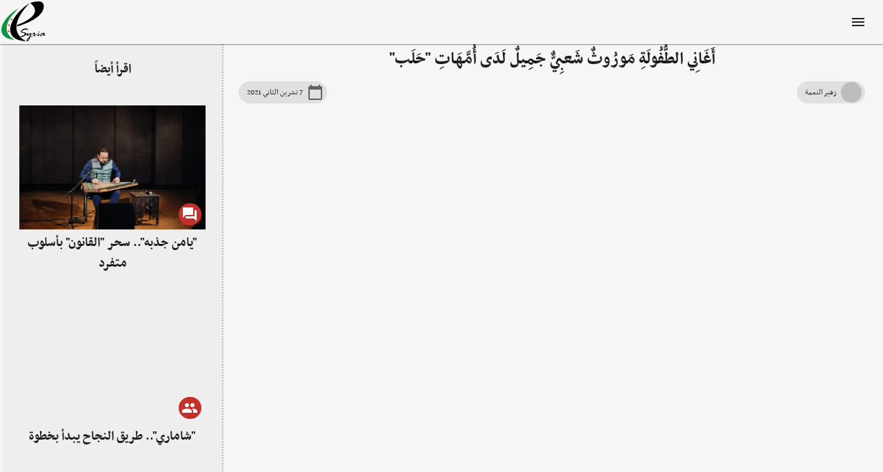

--- FILE ---
content_type: application/javascript; charset=UTF-8
request_url: https://music.esyria.sy/_next/static/chunks/766-ae9d9c997c962a6e3c89.js
body_size: 6795
content:
(self.webpackChunk_N_E=self.webpackChunk_N_E||[]).push([[766],{3901:function(e,t,n){"use strict";n.d(t,{Z:function(){return l}});var r=n(2122),i=n(1253),o=n(7294),a=(n(5697),n(6010)),c=n(4670),u=(0,n(3786).Z)(o.createElement("path",{d:"M12 12c2.21 0 4-1.79 4-4s-1.79-4-4-4-4 1.79-4 4 1.79 4 4 4zm0 2c-2.67 0-8 1.34-8 4v2h16v-2c0-2.66-5.33-4-8-4z"}),"Person");var s=o.forwardRef((function(e,t){var n=e.alt,c=e.children,s=e.classes,l=e.className,f=e.component,d=void 0===f?"div":f,h=e.imgProps,p=e.sizes,v=e.src,m=e.srcSet,g=e.variant,b=void 0===g?"circle":g,y=(0,i.Z)(e,["alt","children","classes","className","component","imgProps","sizes","src","srcSet","variant"]),w=null,S=function(e){var t=e.src,n=e.srcSet,r=o.useState(!1),i=r[0],a=r[1];return o.useEffect((function(){if(t||n){a(!1);var e=!0,r=new Image;return r.src=t,r.srcSet=n,r.onload=function(){e&&a("loaded")},r.onerror=function(){e&&a("error")},function(){e=!1}}}),[t,n]),i}({src:v,srcSet:m}),M=v||m,j=M&&"error"!==S;return w=j?o.createElement("img",(0,r.Z)({alt:n,src:v,srcSet:m,sizes:p,className:s.img},h)):null!=c?c:M&&n?n[0]:o.createElement(u,{className:s.fallback}),o.createElement(d,(0,r.Z)({className:(0,a.Z)(s.root,s.system,s[b],l,!j&&s.colorDefault),ref:t},y),w)})),l=(0,c.Z)((function(e){return{root:{position:"relative",display:"flex",alignItems:"center",justifyContent:"center",flexShrink:0,width:40,height:40,fontFamily:e.typography.fontFamily,fontSize:e.typography.pxToRem(20),lineHeight:1,borderRadius:"50%",overflow:"hidden",userSelect:"none"},colorDefault:{color:e.palette.background.default,backgroundColor:"light"===e.palette.type?e.palette.grey[400]:e.palette.grey[600]},circle:{},circular:{},rounded:{borderRadius:e.shape.borderRadius},square:{borderRadius:0},img:{width:"100%",height:"100%",textAlign:"center",objectFit:"cover",color:"transparent",textIndent:1e4},fallback:{width:"75%",height:"75%"}}}),{name:"MuiAvatar"})(s)},7193:function(e,t,n){"use strict";var r=n(2122),i=n(1253),o=n(7294),a=(n(9864),n(5697),n(6010)),c=n(4670),u=o.forwardRef((function(e,t){var n=e.cellHeight,c=void 0===n?180:n,u=e.children,s=e.classes,l=e.className,f=e.cols,d=void 0===f?2:f,h=e.component,p=void 0===h?"ul":h,v=e.spacing,m=void 0===v?4:v,g=e.style,b=(0,i.Z)(e,["cellHeight","children","classes","className","cols","component","spacing","style"]);return o.createElement(p,(0,r.Z)({className:(0,a.Z)(s.root,l),ref:t,style:(0,r.Z)({margin:-m/2},g)},b),o.Children.map(u,(function(e){if(!o.isValidElement(e))return null;var t=e.props.cols||1,n=e.props.rows||1;return o.cloneElement(e,{style:(0,r.Z)({width:"".concat(100/d*t,"%"),height:"auto"===c?"auto":c*n+m,padding:m/2},e.props.style)})})))}));t.Z=(0,c.Z)({root:{display:"flex",flexWrap:"wrap",overflowY:"auto",listStyle:"none",padding:0,WebkitOverflowScrolling:"touch"}},{name:"MuiGridList"})(u)},5332:function(e,t,n){"use strict";var r=n(2122),i=n(1253),o=n(7329),a=n(7294),c=(n(5697),n(6010)),u=n(9437),s=n(4670),l=n(3711),f=function(e,t){var n,r,i,a;e&&e.complete&&(e.width/e.height>e.parentElement.offsetWidth/e.parentElement.offsetHeight?((n=e.classList).remove.apply(n,(0,o.Z)(t.imgFullWidth.split(" "))),(r=e.classList).add.apply(r,(0,o.Z)(t.imgFullHeight.split(" ")))):((i=e.classList).remove.apply(i,(0,o.Z)(t.imgFullHeight.split(" "))),(a=e.classList).add.apply(a,(0,o.Z)(t.imgFullWidth.split(" ")))))};var d=a.forwardRef((function(e,t){var n=e.children,o=e.classes,s=e.className,d=(e.cols,e.component),h=void 0===d?"li":d,p=(e.rows,(0,i.Z)(e,["children","classes","className","cols","component","rows"])),v=a.useRef(null);return a.useEffect((function(){!function(e,t){e&&(e.complete?f(e,t):e.addEventListener("load",(function(){f(e,t)})))}(v.current,o)})),a.useEffect((function(){var e=(0,u.Z)((function(){f(v.current,o)}));return window.addEventListener("resize",e),function(){e.clear(),window.removeEventListener("resize",e)}}),[o]),a.createElement(h,(0,r.Z)({className:(0,c.Z)(o.root,s),ref:t},p),a.createElement("div",{className:o.tile},a.Children.map(n,(function(e){return a.isValidElement(e)?"img"===e.type||(0,l.Z)(e,["Image"])?a.cloneElement(e,{ref:v}):e:null}))))}));t.Z=(0,s.Z)({root:{boxSizing:"border-box",flexShrink:0},tile:{position:"relative",display:"block",height:"100%",overflow:"hidden"},imgFullHeight:{height:"100%",transform:"translateX(-50%)",position:"relative",left:"50%"},imgFullWidth:{width:"100%",position:"relative",transform:"translateY(-50%)",top:"50%"}},{name:"MuiGridListTile"})(d)},2067:function(e,t,n){"use strict";var r=n(5318),i=n(862);t.Z=void 0;var o=i(n(7294)),a=(0,r(n(2108)).default)(o.createElement("path",{d:"M12 2C6.48 2 2 6.48 2 12s4.48 10 10 10 10-4.48 10-10S17.52 2 12 2zm0 3c1.66 0 3 1.34 3 3s-1.34 3-3 3-3-1.34-3-3 1.34-3 3-3zm0 14.2c-2.5 0-4.71-1.28-6-3.22.03-1.99 4-3.08 6-3.08 1.99 0 5.97 1.09 6 3.08-1.29 1.94-3.5 3.22-6 3.22z"}),"AccountCircle");t.Z=a},3776:function(e,t,n){"use strict";var r=n(5318),i=n(862);t.Z=void 0;var o=i(n(7294)),a=(0,r(n(2108)).default)(o.createElement("path",{d:"M15 1H9v2h6V1zm-4 13h2V8h-2v6zm8.03-6.61l1.42-1.42c-.43-.51-.9-.99-1.41-1.41l-1.42 1.42C16.07 4.74 14.12 4 12 4c-4.97 0-9 4.03-9 9s4.02 9 9 9 9-4.03 9-9c0-2.12-.74-4.07-1.97-5.61zM12 20c-3.87 0-7-3.13-7-7s3.13-7 7-7 7 3.13 7 7-3.13 7-7 7z"}),"Timer");t.Z=a},2730:function(e,t,n){!function(e,t){"use strict";function n(e,t,n){return t in e?Object.defineProperty(e,t,{value:n,enumerable:!0,configurable:!0,writable:!0}):e[t]=n,e}function r(e,t){var n=Object.keys(e);if(Object.getOwnPropertySymbols){var r=Object.getOwnPropertySymbols(e);t&&(r=r.filter((function(t){return Object.getOwnPropertyDescriptor(e,t).enumerable}))),n.push.apply(n,r)}return n}function i(e){for(var t=1;t<arguments.length;t++){var i=null!=arguments[t]?arguments[t]:{};t%2?r(Object(i),!0).forEach((function(t){n(e,t,i[t])})):Object.getOwnPropertyDescriptors?Object.defineProperties(e,Object.getOwnPropertyDescriptors(i)):r(Object(i)).forEach((function(t){Object.defineProperty(e,t,Object.getOwnPropertyDescriptor(i,t))}))}return e}function o(e,t){return function(e){if(Array.isArray(e))return e}(e)||function(e,t){if("undefined"!=typeof Symbol&&Symbol.iterator in Object(e)){var n=[],r=!0,i=!1,o=void 0;try{for(var a,c=e[Symbol.iterator]();!(r=(a=c.next()).done)&&(n.push(a.value),!t||n.length!==t);r=!0);}catch(e){i=!0,o=e}finally{try{r||null==c.return||c.return()}finally{if(i)throw o}}return n}}(e,t)||c(e,t)||function(){throw new TypeError("Invalid attempt to destructure non-iterable instance.\nIn order to be iterable, non-array objects must have a [Symbol.iterator]() method.")}()}function a(e){return function(e){if(Array.isArray(e))return u(e)}(e)||function(e){if("undefined"!=typeof Symbol&&Symbol.iterator in Object(e))return Array.from(e)}(e)||c(e)||function(){throw new TypeError("Invalid attempt to spread non-iterable instance.\nIn order to be iterable, non-array objects must have a [Symbol.iterator]() method.")}()}function c(e,t){if(e){if("string"==typeof e)return u(e,t);var n=Object.prototype.toString.call(e).slice(8,-1);return"Object"===n&&e.constructor&&(n=e.constructor.name),"Map"===n||"Set"===n?Array.from(e):"Arguments"===n||/^(?:Ui|I)nt(?:8|16|32)(?:Clamped)?Array$/.test(n)?u(e,t):void 0}}function u(e,t){(null==t||t>e.length)&&(t=e.length);for(var n=0,r=new Array(t);n<t;n++)r[n]=e[n];return r}function s(e){var t,n,r,o,c,u,s,l,h,p,v,m,g,b,y,w,S,M,j,E,O,k,A,Z,x,z,P,C,L,N,T,_,F,R,H=arguments.length>1&&void 0!==arguments[1]?arguments[1]:{},D="data-keen-slider-moves",I="data-keen-slider-v",V=[],W=null,Y=!1,X=!1,$=0,q=[];function G(e,t,n){var r=arguments.length>3&&void 0!==arguments[3]?arguments[3]:{};e.addEventListener(t,n,r),V.push([e,t,n,r])}function K(e){if(M&&j===Q(e)&&se()){var n=te(e).x;if(!re(e)&&Z)return B(e);Z&&(Ye(),E=n,Z=!1),e.cancelable&&e.preventDefault();var r=E-n;x+=Math.abs(r),!z&&x>5&&(z=!0,t.setAttribute(D,!0)),_e(A(r,Ue)*(fe()?-1:1),e.timeStamp),E=n}}function U(e){M||!se()||ne(e.target)||(M=!0,Z=!0,j=Q(e),z=!1,x=0,re(e),ve(),S=p,E=te(e).x,_e(0,e.timeStamp),ce("dragStart"))}function B(e){M&&j===Q(e,!0)&&se()&&(t.removeAttribute(D),M=!1,be(),ce("dragEnd"))}function J(e){return e.changedTouches}function Q(e){var t=arguments.length>1&&void 0!==arguments[1]&&arguments[1]?J(e):ee(e);return t?t[0]?t[0].identifier:"error":"default"}function ee(e){return e.targetTouches}function te(e){var t=ee(e);return{x:he()?t?t[0].screenY:e.pageY:t?t[0].screenX:e.pageX,timestamp:e.timeStamp}}function ne(e){return e.hasAttribute(w.preventEvent)}function re(e){var t=ee(e);if(!t)return!0;var n=t[0],r=he()?n.clientY:n.clientX,i=he()?n.clientX:n.clientY,o=void 0!==O&&void 0!==k&&Math.abs(k-i)<=Math.abs(O-r);return O=r,k=i,o}function ie(e){se()&&M&&e.preventDefault()}function oe(){G(window,"orientationchange",Pe),G(window,"resize",(function(){return ze()})),G(t,"dragstart",(function(e){se()&&e.preventDefault()})),G(t,"mousedown",U),G(w.cancelOnLeave?t:window,"mousemove",K),w.cancelOnLeave&&G(t,"mouseleave",B),G(window,"mouseup",B),G(t,"touchstart",U,{passive:!0}),G(t,"touchmove",K,{passive:!1}),G(t,"touchend",B,{passive:!0}),G(t,"touchcancel",B,{passive:!0}),G(window,"wheel",ie,{passive:!1})}function ae(){V.forEach((function(e){e[0].removeEventListener(e[1],e[2],e[3])})),V=[]}function ce(e){w[e]&&w[e](Ue)}function ue(){return w.centered}function se(){return void 0!==n?n:w.controls}function le(){return w.loop&&r>1}function fe(){return w.rtl}function de(){return!w.loop&&w.rubberband}function he(){return!!w.vertical}function pe(){P=window.requestAnimationFrame(me)}function ve(){P&&(window.cancelAnimationFrame(P),P=null),C=null}function me(e){C||(C=e);var t=e-C,n=ge(t);if(t>=N)return _e(L-_,!1),R?R():void ce("afterChange");var r=Fe(n);if(0===r||le()||de()||F){if(0!==r&&de()&&!F)return je();_+=n,_e(n,!1),pe()}else _e(n-r,!1)}function ge(e){return L*T(e/N)-_}function be(){switch(ce("beforeChange"),w.mode){case"free":Se();break;case"free-snap":Me();break;case"snap":default:ye()}}function ye(){we((1===s&&0!==v?S:p)+Math.sign(v))}function we(e,t){var n=arguments.length>2&&void 0!==arguments[2]?arguments[2]:w.duration,r=function(e){return 1+--e*e*e*e*e};Ee(Ie(e=De(e,arguments.length>3&&void 0!==arguments[3]&&arguments[3],arguments.length>4&&void 0!==arguments[4]&&arguments[4])),n,r,t)}function Se(){if(0===g)return!(!Fe(0)||le())&&we(p);var e=w.friction/Math.pow(Math.abs(g),-.5);Ee(Math.pow(g,2)/e*Math.sign(g),6*Math.abs(g/e),(function(e){return 1-Math.pow(1-e,5)}))}function Me(){if(0===g)return we(p);var e=w.friction/Math.pow(Math.abs(g),-.5),t=Math.pow(g,2)/e*Math.sign(g),n=6*Math.abs(g/e),r=($+t)/(u/s);Ee((-1===v?Math.floor(r):Math.ceil(r))*(u/s)-$,n,(function(e){return 1-Math.pow(1-e,5)}))}function je(){if(ve(),0===g)return we(p,!0);var e=.04/Math.pow(Math.abs(g),-.5),t=Math.pow(g,2)/e*Math.sign(g),n=function(e){return--e*e*e+1},r=g;Ee(t,3*Math.abs(r/e),n,!0,(function(){Ee(Ie(De(p)),500,n,!0)}))}function Ee(e,t,n,r,i){ve(),L=e,_=0,N=t,T=n,F=r,R=i,C=null,pe()}function Oe(n){var r=f(e);r.length&&(t=r[0],ze(n),oe(),ce("mounted"))}function ke(){var e,t=H.breakpoints||[];for(var n in t)window.matchMedia(n).matches&&(e=n);if(e===W)return!0;var r=(W=e)?t[W]:H;r.breakpoints&&W&&delete r.breakpoints,w=i(i(i({},Ke),H),r),Y=!0,h=null,ce("optionsChanged"),xe()}function Ae(e){if("function"==typeof e)return e();var t=w.autoAdjustSlidesPerView;t||(r=Math.max(e,r));var n=le()&&t?r-1:r;return d(e,1,Math.max(n,1))}function Ze(){ke(),X=!0,ce("created")}function xe(e,t){e&&(H=e),t&&(W=null),Ce(),Oe(t)}function ze(e){var n=window.innerWidth;if(ke()&&(n!==h||e)){h=n;var i=w.slides;"number"==typeof i?(c=null,r=i):(c=f(i,t),r=c?c.length:0);var a=w.dragSpeed;A="function"==typeof a?a:function(e){return e*a},u=he()?t.offsetHeight:t.offsetWidth,s=Ae(w.slidesPerView),l=d(w.spacing,0,u/(s-1)-1),u+=l,o=ue()?(u/2-u/s/2)/u:0,Ne();var v=!X||Y&&w.resetSlide?w.initial:p;Ge(le()?v:Re(v)),he()&&t.setAttribute(I,!0),Y=!1}}function Pe(e){ze(),setTimeout(ze,500),setTimeout(ze,2e3)}function Ce(){ae(),Te(),t&&t.hasAttribute(I)&&t.removeAttribute(I),ce("destroyed")}function Le(){c&&c.forEach((function(e,t){var n=b[t].distance*u-t*(u/s-l/s-l/s*(s-1)),r=he()?0:n,i=he()?n:0,o="translate3d(".concat(r,"px, ").concat(i,"px, 0)");e.style.transform=o,e.style["-webkit-transform"]=o}))}function Ne(){c&&c.forEach((function(e){var t="calc(".concat(100/s,"% - ").concat(l/s*(s-1),"px)");he()?(e.style["min-height"]=t,e.style["max-height"]=t):(e.style["min-width"]=t,e.style["max-width"]=t)}))}function Te(){if(c){var e=["transform","-webkit-transform"];e=[].concat(a(e),he?["min-height","max-height"]:["min-width","max-width"]),c.forEach((function(t){e.forEach((function(e){t.style.removeProperty(e)}))}))}}function _e(e){var t=!(arguments.length>1&&void 0!==arguments[1])||arguments[1];We(e,arguments.length>2&&void 0!==arguments[2]?arguments[2]:Date.now()),t&&(e=$e(e)),$+=e,Xe()}function Fe(e){var t=u*(r-1*(ue()?1:s))/s,n=$+e;return n>t?n-t:n<0?n:0}function Re(e){return d(e,0,r-1-(ue()?0:s-1))}function He(){var e=Math.abs(y),t=$<0?1-e:e;return{direction:v,progressTrack:t,progressSlides:t*r/(r-1),positions:b,position:$,speed:g,relativeSlide:(p%r+r)%r,absoluteSlide:p,size:r,slidesPerView:s,widthOrHeight:u}}function De(e){var t=arguments.length>1&&void 0!==arguments[1]&&arguments[1],n=arguments.length>2&&void 0!==arguments[2]&&arguments[2];return le()?t?Ve(e,n):e:Re(e)}function Ie(e){return-(-u/s*e+$)}function Ve(e,t){var n=(p%r+r)%r,i=n<(e=(e%r+r)%r)?-n-r+e:-(n-e),o=n>e?r-n+e:e-n,a=t?Math.abs(i)<=o?i:o:e<n?i:o;return p+a}function We(e,t){clearTimeout(m);var n=Math.sign(e);if(n!==v&&Ye(),v=n,q.push({distance:e,time:t}),m=setTimeout((function(){q=[],g=0}),50),(q=q.slice(-6)).length<=1||0===v)return g=0;var r=q.slice(0,-1).reduce((function(e,t){return e+t.distance}),0),i=q[q.length-1].time,o=q[0].time;g=d(r/(i-o),-10,10)}function Ye(){q=[]}function Xe(){y=le()?$%(u*r/s)/(u*r/s):$/(u*r/s),qe();for(var e=[],t=0;t<r;t++){var n=(1/r*t-(y<0&&le()?y+1:y))*r/s+o;le()&&(n+=n>(r-1)/s?-r/s:n<-r/s+1?r/s:0);var i=1/s,a=n+i,c=a<i?a/i:a>1?1-(a-1)*s/1:1;e.push({portion:c<0||c>1?0:c,distance:fe()?-1*n+1-i:n})}b=e,Le(),ce("move")}function $e(e){if(le())return e;var t,n=Fe(e);return de()?0===n?e:e*(t=n/u,(1-Math.abs(t))*(1-Math.abs(t))):e-n}function qe(){var e=Math.round($/(u/s));e!==p&&(!le()&&(e<0||e>r-1)||(p=e,ce("slideChanged")))}function Ge(e){ce("beforeChange"),_e(Ie(e),!1),ce("afterChange")}var Ke={autoAdjustSlidesPerView:!0,centered:!1,breakpoints:null,controls:!0,dragSpeed:1,friction:.0025,loop:!1,initial:0,duration:500,preventEvent:"data-keen-slider-pe",slides:".keen-slider__slide",vertical:!1,resetSlide:!1,slidesPerView:1,spacing:0,mode:"snap",rtl:!1,rubberband:!0,cancelOnLeave:!0},Ue={controls:function(e){n=e},destroy:Ce,refresh:function(e){xe(e,!0)},next:function(){we(p+1,!0)},prev:function(){we(p-1,!0)},moveToSlide:function(e,t){we(e,!0,t)},moveToSlideRelative:function(e){we(e,!0,arguments.length>2?arguments[2]:void 0,!0,arguments.length>1&&void 0!==arguments[1]&&arguments[1])},resize:function(){ze(!0)},details:function(){return He()},options:function(){var e=i({},w);return delete e.breakpoints,e}};return Ze(),Ue}function l(e){return Array.prototype.slice.call(e)}function f(e){var t=arguments.length>1&&void 0!==arguments[1]?arguments[1]:document;return"function"==typeof e?l(e()):"string"==typeof e?l(t.querySelectorAll(e)):e instanceof HTMLElement!=0?[e]:e instanceof NodeList!=0?e:[]}function d(e,t,n){return Math.min(Math.max(e,t),n)}Math.sign||(Math.sign=function(e){return(e>0)-(e<0)||+e});var h=function e(t,n){var r=Object.prototype.toString.call(t);if(r!==Object.prototype.toString.call(n))return!1;if(["[object Array]","[object Object]"].indexOf(r)<0)return!1;var i="[object Array]"===r?t.length:Object.keys(t).length;if(i!==("[object Array]"===r?n.length:Object.keys(n).length))return!1;var o=function(t,n){var r=Object.prototype.toString.call(t);if(["[object Array]","[object Object]"].indexOf(r)>=0){if(!e(t,n))return!1}else{if(r!==Object.prototype.toString.call(n))return!1;if("[object Function]"===r){if(t.toString()!==n.toString())return!1}else if(t!==n)return!1}};if("[object Array]"===r){for(var a=0;a<i;a++)if(!1===o(t[a],n[a]))return!1}else for(var c in t)if(t.hasOwnProperty(c)&&!1===o(t[c],n[c]))return!1;return!0};e.default=s,e.useKeenSlider=function(){var e=arguments.length>0&&void 0!==arguments[0]?arguments[0]:{},n=t.useRef(),r=t.useRef();function i(e){return h(r.current,e)||(r.current=e),r.current}var a=o(t.useState(null),2),c=a[0],u=a[1];return t.useEffect((function(){var e=new s(n.current,r.current);return u(e),function(){e.destroy()}}),[i(e)]),[n,c]},Object.defineProperty(e,"__esModule",{value:!0})}(t,n(7294))},9921:function(e,t){"use strict";var n=60103,r=60106,i=60107,o=60108,a=60114,c=60109,u=60110,s=60112,l=60113,f=60120,d=60115,h=60116,p=60121,v=60122,m=60117,g=60129,b=60131;if("function"===typeof Symbol&&Symbol.for){var y=Symbol.for;n=y("react.element"),r=y("react.portal"),i=y("react.fragment"),o=y("react.strict_mode"),a=y("react.profiler"),c=y("react.provider"),u=y("react.context"),s=y("react.forward_ref"),l=y("react.suspense"),f=y("react.suspense_list"),d=y("react.memo"),h=y("react.lazy"),p=y("react.block"),v=y("react.server.block"),m=y("react.fundamental"),g=y("react.debug_trace_mode"),b=y("react.legacy_hidden")}function w(e){if("object"===typeof e&&null!==e){var t=e.$$typeof;switch(t){case n:switch(e=e.type){case i:case a:case o:case l:case f:return e;default:switch(e=e&&e.$$typeof){case u:case s:case h:case d:case c:return e;default:return t}}case r:return t}}}},9864:function(e,t,n){"use strict";n(9921)}}]);

--- FILE ---
content_type: application/javascript; charset=UTF-8
request_url: https://music.esyria.sy/_next/static/chunks/459-857da5dc8246f79b1754.js
body_size: 5936
content:
(self.webpackChunk_N_E=self.webpackChunk_N_E||[]).push([[459],{1546:function(e,t,r){"use strict";r.d(t,{Z:function(){return a}});var n=r(5893),i=r(3832);function a(e){var t=e.children;return(0,n.jsx)(i.Z,{style:{paddingTop:"48px",background:"#f6f6f6"},children:t})}},9258:function(e,t,r){"use strict";r.d(t,{Z:function(){return Y}});var n=r(5893),i=r(7294),a=r(1120),c=r(7369),s=r(2285),o=r(5258),l=r(8358),u=r(7812),d=r(8884),p=r(1664),f=r(1163),g=r(6156),h=r(2122);function m(e,t){var r=Object.keys(e);if(Object.getOwnPropertySymbols){var n=Object.getOwnPropertySymbols(e);t&&(n=n.filter((function(t){return Object.getOwnPropertyDescriptor(e,t).enumerable}))),r.push.apply(r,n)}return r}function j(e){var t=(0,h.Z)({},e);return(0,n.jsx)("img",function(e){for(var t=1;t<arguments.length;t++){var r=null!=arguments[t]?arguments[t]:{};t%2?m(Object(r),!0).forEach((function(t){(0,g.Z)(e,t,r[t])})):Object.getOwnPropertyDescriptors?Object.defineProperties(e,Object.getOwnPropertyDescriptors(r)):m(Object(r)).forEach((function(t){Object.defineProperty(e,t,Object.getOwnPropertyDescriptor(r,t))}))}return e}({src:"/img/logo.svg",alt:"ESyria Logo",height:"96"},t))}var b=(0,a.Z)((function(e){return{logoContainer:{position:"absolute",top:0,right:0,width:"200px",height:"200px",transition:e.transitions.create("background"),background:"radial-gradient(circle at 42px 42px, rgba(255, 255, 255, 0.8) 42px, rgba(255,255,255,0) 112px)"},logoContainerSmall:{background:"none"},logo:{float:"right",fontSize:"48px",height:"96px",paddingTop:"2px",paddingRight:"2px",transition:e.transitions.create("height")},logoSmall:{height:"60px"},appBar:{transition:e.transitions.create("background")+", "+e.transitions.create("transform",{duration:"225ms",delay:0,easing:"cubic-bezier(0, 0, 0.2, 1)"})+" !important"}}}));function x(e){var t=e.sidebar,r=(0,c.Z)({disableHysteresis:!0,threshold:100}),i=(0,c.Z)({threshold:200}),a="/"===(0,f.useRouter)().route,g=r||!a,h=b();return(0,n.jsx)(s.Z,{appear:!1,direction:"down",in:!i,children:(0,n.jsx)(o.Z,{className:h.appBar,position:"fixed",elevation:r?4:a?0:1,color:g?"default":"transparent",children:(0,n.jsxs)(l.Z,{children:[(0,n.jsx)(u.Z,{onClick:function(){return t.current.toggle()},edge:"start",color:"inherit","aria-label":"menu",children:(0,n.jsx)(d.Z,{})}),(0,n.jsx)("div",{style:{flexGrow:1,textAlign:"center"}}),(0,n.jsx)("div",{className:h.logoContainer,style:{background:g?"transparent":""},children:(0,n.jsx)("div",{className:h.logo,style:{height:g?"60px":""},children:(0,n.jsx)(p.default,{href:"/",children:(0,n.jsx)("a",{children:(0,n.jsx)(j,{style:{maxHeight:"100%"}})})})})})]})})})}var y=r(3832),O=r(1749),v=r(5517),Z=r(3792),w=r(8362),P=r(5750),D=(0,a.Z)((function(e){return{footer:{background:e.palette.primary.main,padding:"10px",color:"#fff",marginTop:"12px",clear:"both"},icon:{verticalAlign:"middle",display:"inline-flex"}}}));function k(){var e=D();return(0,n.jsx)("footer",{className:e.footer,children:(0,n.jsx)(y.Z,{children:(0,n.jsxs)(O.Z,{container:!0,children:[(0,n.jsxs)(O.Z,{item:!0,xs:12,sm:6,md:8,children:[(0,n.jsx)("ul",{children:(0,n.jsxs)("li",{children:[(0,n.jsx)(w.Z,{className:e.icon})," ",(0,n.jsx)("a",{href:"/\u0645\u0646-\u0646\u062d\u0646",children:"\u0645\u0646 \u0646\u062d\u0646"})]})}),(0,n.jsx)(v.Z,{}),(0,n.jsxs)("p",{children:["\u0623\u062d\u062f \u0645\u0634\u0627\u0631\u064a\u0639"," ",(0,n.jsx)("a",{href:"http://scs.org.sy/",style:{fontWeight:"bold"},children:"\u0627\u0644\u062c\u0645\u0639\u064a\u0629 \u0627\u0644\u0639\u0644\u0645\u064a\u0629 \u0627\u0644\u0633\u0648\u0631\u064a\u0629 \u0644\u0644\u0645\u0639\u0644\u0648\u0645\u0627\u062a\u064a\u0629"})]}),(0,n.jsx)(v.Z,{})]}),(0,n.jsx)(O.Z,{item:!0,xs:12,sm:6,md:4,children:(0,n.jsx)("div",{className:"py-28 flex flex-col lg:flex-row items-center",children:(0,n.jsxs)("ul",{children:[(0,n.jsx)("li",{children:(0,n.jsxs)("a",{target:"_blank",href:"https://www.youtube.com/channel/UCKvHdAe6qCReiUQmycOzi7Q",children:[(0,n.jsx)(P.Z,{className:e.icon})," ","\u0645\u062f\u0648\u0651\u0646\u0629 \u0627\u0644\u0645\u0648\u0633\u064a\u0642\u0627 \u0639\u0644\u0649 \u064a\u0648\u062a\u064a\u0648\u0628"]})}),(0,n.jsx)("li",{children:(0,n.jsxs)("a",{target:"_blank",href:"https://www.facebook.com/%D9%85%D8%AF%D9%88%D9%86%D8%A9-%D8%A7%D9%84%D9%85%D9%88%D8%B3%D9%8A%D9%82%D8%A7-109645668026468/",children:[(0,n.jsx)(Z.Z,{className:e.icon})," ","\u0645\u062f\u0648\u0651\u0646\u0629 \u0627\u0644\u0645\u0648\u0633\u064a\u0642\u0627 \u0639\u0644\u0649 \u0641\u064a\u0633\u0628\u0648\u0643"]})})]})})})]})})})}var S=r(1253),E=r(4699),z=r(6610),C=r(5991),N=r(5255),R=r(6070),A=r(7608),_=r(7846),T=r(2822),q=r(9659),B=r(998),F=r(6869),H=r(5757),L=r(1752),M=r(1671),G=r(9472);function I(e,t){var r=Object.keys(e);if(Object.getOwnPropertySymbols){var n=Object.getOwnPropertySymbols(e);t&&(n=n.filter((function(t){return Object.getOwnPropertyDescriptor(e,t).enumerable}))),r.push.apply(r,n)}return r}function K(e){for(var t=1;t<arguments.length;t++){var r=null!=arguments[t]?arguments[t]:{};t%2?I(Object(r),!0).forEach((function(t){(0,g.Z)(e,t,r[t])})):Object.getOwnPropertyDescriptors?Object.defineProperties(e,Object.getOwnPropertyDescriptors(r)):I(Object(r)).forEach((function(t){Object.defineProperty(e,t,Object.getOwnPropertyDescriptor(r,t))}))}return e}function Q(e){var t=function(){if("undefined"===typeof Reflect||!Reflect.construct)return!1;if(Reflect.construct.sham)return!1;if("function"===typeof Proxy)return!0;try{return Date.prototype.toString.call(Reflect.construct(Date,[],(function(){}))),!0}catch(e){return!1}}();return function(){var r,n=(0,A.Z)(e);if(t){var i=(0,A.Z)(this).constructor;r=Reflect.construct(n,arguments,i)}else r=n.apply(this,arguments);return(0,R.Z)(this,r)}}var U=(0,L.default)().publicRuntimeConfig,W=[["esyria","www.esyria.sy","\u0645\u062f\u0648\u0651\u0646\u0629 \u0648\u0637\u0646 eSyria","#5e8c45"],["music","music.esyria.sy","\u0645\u062f\u0648\u0651\u0646\u0629 \u0627\u0644\u0645\u0648\u0633\u064a\u0642\u0627","#c4302b"],["knowledge","knowledge.esyria.sy","\u0627\u0644\u0628\u0648\u0651\u0627\u0628\u0629 \u0627\u0644\u0645\u0639\u0631\u0641\u064a\u0651\u0629","#45678c"]],$=function(e){(0,N.Z)(r,e);var t=Q(r);function r(e){var n;return(0,z.Z)(this,r),(n=t.call(this,e)).state={open:!1},n}return(0,C.Z)(r,[{key:"toggle",value:function(){this.setState(K(K({},this.state),{},{open:!0}))}},{key:"render",value:function(){var e=this,t=function(t){return function(r){("keydown"!==r.type||"Tab"!==r.key&&"Shift"!==r.key)&&e.setState(K(K({},e.state),{},{open:t}))}};return(0,n.jsx)(_.ZP,{anchor:"left",open:this.state.open,onClose:t(!1),children:(0,n.jsx)("div",{style:{width:250},role:"presentation",onClick:t(!1),onKeyDown:t(!1),children:(0,n.jsxs)(T.Z,{children:[(0,n.jsx)(V,{href:"/",icon:(0,n.jsx)(j,{height:"50",style:{margin:"-10px -12px 0 0"}}),text:U.websiteTitle}),(0,n.jsx)(v.Z,{}),G.bd.filter((function(e){return!e.hide})).map((function(e){return(0,n.jsx)(X,{ctg:e},e.id)})),(0,n.jsx)(v.Z,{}),W.filter((function(e){return(0,E.Z)(e,1)[0]!=U.appId})).map((function(e){var t=(0,E.Z)(e,4),r=(t[0],t[1]),i=t[2],a=t[3];return(0,n.jsx)(V,{href:"//".concat(r,"/"),icon:(0,n.jsx)("img",{src:"//".concat(r,"/img/logo.svg"),alt:"ESyria Logo",height:"50",style:{marginLeft:"10px"}}),text:i,style:{background:"linear-gradient(90deg, ".concat(J(a)," 0%, ").concat(J(a)," 60%, rgb(255,255,255) 100%)"),color:"#fff",fontWeight:"bold",fontSize:"2em"}})}))]})})})}}]),r}(i.Component),J=function(e){var t=arguments.length>1&&void 0!==arguments[1]?arguments[1]:1,r=e.match(/\w\w/g).map((function(e){return parseInt(e,16)})),n=(0,E.Z)(r,3),i=n[0],a=n[1],c=n[2];return"rgba(".concat(i,",").concat(a,",").concat(c,",").concat(t,")")};function V(e){var t=e.href,r=e.icon,i=e.text,a=(0,S.Z)(e,["href","icon","text"]);return(0,n.jsx)(n.Fragment,{children:(0,n.jsx)(q.Z,{href:t,children:(0,n.jsxs)(B.Z,K(K({back:!0,button:!0,$:!0},a),{},{children:[r&&(0,n.jsx)(F.Z,{children:r}),(0,n.jsx)(H.Z,{primary:i})]}))})})}function X(e){var t=e.ctg,r=(0,M.t)(t.id);return(0,n.jsx)(V,{text:t.name,href:t.href,icon:(0,n.jsx)(r,{})})}function Y(e){var t=e.children,r=i.createRef();return(0,n.jsxs)(n.Fragment,{children:[(0,n.jsx)(x,{sidebar:r}),(0,n.jsx)($,{ref:r}),t,(0,n.jsx)(k,{})]})}},1671:function(e,t,r){"use strict";r.d(t,{t:function(){return b}});var n=r(6504),i=r(1993),a=r(7480),c=r(6996),s=r(5515),o=r(2792),l=r(2889),u=r(6156),d=r(5893),p=r(2087);function f(e,t){var r=Object.keys(e);if(Object.getOwnPropertySymbols){var n=Object.getOwnPropertySymbols(e);t&&(n=n.filter((function(t){return Object.getOwnPropertyDescriptor(e,t).enumerable}))),r.push.apply(r,n)}return r}function g(e){for(var t=1;t<arguments.length;t++){var r=null!=arguments[t]?arguments[t]:{};t%2?f(Object(r),!0).forEach((function(t){(0,u.Z)(e,t,r[t])})):Object.getOwnPropertyDescriptors?Object.defineProperties(e,Object.getOwnPropertyDescriptors(r)):f(Object(r)).forEach((function(t){Object.defineProperty(e,t,Object.getOwnPropertyDescriptor(r,t))}))}return e}function h(e,t){var r=Object.keys(e);if(Object.getOwnPropertySymbols){var n=Object.getOwnPropertySymbols(e);t&&(n=n.filter((function(t){return Object.getOwnPropertyDescriptor(e,t).enumerable}))),r.push.apply(r,n)}return r}function m(e){for(var t=1;t<arguments.length;t++){var r=null!=arguments[t]?arguments[t]:{};t%2?h(Object(r),!0).forEach((function(t){(0,u.Z)(e,t,r[t])})):Object.getOwnPropertyDescriptors?Object.defineProperties(e,Object.getOwnPropertyDescriptors(r)):h(Object(r)).forEach((function(t){Object.defineProperty(e,t,Object.getOwnPropertyDescriptor(r,t))}))}return e}var j=[,i.Z,function(e){return(0,d.jsx)(p.Z,g(g({},e),{},{children:(0,d.jsx)("path",{d:"m 23.787703,1.2733685 c 0.532864,0.853743 -0.03013,1.164692 -0.666921,1.889683 -0.636208,0.724313 -1.157964,1.418502 -2.445438,1.44501 -1.231683,0.608604 -0.06556,2.387962 -0.222421,3.890534 -0.02878,0.276362 -0.247581,0.409073 -0.333418,0.666754 -0.671381,2.0167555 0.273333,3.6145915 -1.111595,4.7798755 -2.754872,1.0234 -5.533641,2.915271 -8.003315,4.446204 C 8.6788231,19.83341 6.4770132,21.348354 4.2240357,22.726717 2.7337495,22.623543 1.6883867,22.075783 1.1116772,21.05937 0.66894226,21.088909 0.32870536,20.77922 0.11116716,21.170451 -0.08062064,20.551834 0.20053916,19.490735 2.6077787e-7,18.724846 0.75015226,18.548543 0.91399826,17.786276 1.5562648,17.502255 1.6106288,17.249707 0.94269706,17.169845 1.2227615,17.057583 1.2750195,16.303056 2.0404032,16.286814 2.6678565,16.390577 2.8173159,16.076934 2.0787783,16.111943 2.4455227,15.946075 2.8474434,15.307513 3.3246803,15.367431 3.4459474,14.723231 3.5908592,13.95263 2.9228449,13.908113 2.6678565,13.389384 2.5173895,13.083402 2.9848673,12.651186 2.5566896,12.61138 2.2919395,12.865275 1.7695113,12.861572 1.2226762,12.833548 0.46890686,11.433221 1.8116717,9.6475525 0.44458786,8.7208465 0.79601526,7.9675815 0.77177886,7.5061655 1.2226762,6.8311645 1.1455072,6.2414115 0.68821246,6.0317005 0.55575476,5.4973185 1.0255864,5.0778105 1.408994,4.5718775 2.0007672,4.2744755 c 0.1871574,-0.241943 -7.997e-4,-0.782298 0,-0.889173 0.9525411,-0.500972 1.9857857,0.03711 2.8901072,0.222334 0.2087868,0.196501 -0.132375,0.324416 0.1111669,0.555672 2.4350863,0.32416 4.4896279,-2.415984 6.2248047,-0.222337 0.598336,-0.235547 1.060259,0.121857 1.556179,0.111167 2.749992,-0.05866 4.601216,-2.468578 7.114061,-1.778513 1.300687,-0.218213 2.917793,-0.120257 3.557114,-1.000342 0.111252,8.5e-5 0.222419,8.5e-5 0.333503,8.5e-5 z"})}))},a.Z,c.Z,o.Z,s.Z,l.Z,function(e){return(0,d.jsxs)(p.Z,m(m({},e),{},{children:[(0,d.jsx)("path",{"fill-rule":"evenodd",d:"M11.485 0h1.5c.922.17 1.843.344 2.53.75-.372.752-.63 1.62-1.03 2.344.472.1.624-1.163 1.03-1.219.531-.074 1.128 1.056 1.032 1.687-.15.987-2.49 2.614-2.719 3.375-.302-.041-.508-.18-.843-.187-.179-.247.21-.553.28-.844-.224-.065-.618.504-.843.75-.747-.23-1.882-.081-2.344.281-.421-1.062-2.863-2.415-2.718-3.75.082-.763.94-.898 1.5-1.406.564.56.801 1.449 1.218 2.156-.098-.87-.64-2.109-.843-3.187.56-.439 1.413-.586 2.25-.75z","clip-rule":"evenodd"}),(0,d.jsx)("path",{d:"M11.921 7.27c-1.043-.08-1.267 1.704-2.03 1.917.442-.494.66-1.214 1.031-1.78-4.14 2.39-7.172 5.89-8.156 11.437v.562c-.051 4.177 3.793 4.457 7.781 4.594h3.375c3.77-.105 7.111-.639 7.313-4.312v-.75c-.41-2.755-1.62-5.072-3-6.938-1.353-1.829-2.961-3.742-5.25-4.594.063.688.425 1.574.375 2.063-.59-.566-.49-1.94-1.22-2.156a1.056 1.056 0 0 0-.219-.042zm.178 3.042a4.602 5.719 0 0 1 4.602 5.72A4.602 5.719 0 0 1 12.1 21.75a4.602 5.719 0 0 1-4.602-5.719 4.602 5.719 0 0 1 4.602-5.719z"}),(0,d.jsx)("path",{"fill-rule":"evenodd",d:"M12.14 14.703c.035.352.1.675.133 1.03 1.669-.273 1.903 2.642.399 2.857.008.609.21.984.166 1.495-.074.856-1.123 1.305-1.828.731-.346-.281-.511-1.358.233-1.395.703-.035.897 1.224 0 1.163.127.179.32.235.565.232 1-.011.835-1.214.698-2.16-1.308.19-2.277-.79-2.393-1.827-.16-1.434 1.052-2.24 1.761-2.89-.295-1.156-.044-2.726.764-3.124.357-.175.608.916.632 1.23.096 1.243-.425 2.17-1.13 2.658zm-.133-.897c.541-.394 1.325-1.264.897-2.094-.871.112-.976 1.14-.897 2.094zm-1.495 3.521c.13.77.892 1.294 1.927 1.13-.043-.7-.182-1.302-.232-1.993-.41.068-.705.403-.698.797.006.381.327.507.432.731-1.13-.19-.833-2.08.166-2.193-.079-.287-.037-.694-.166-.93-.568.573-1.638 1.217-1.43 2.458zm2.126 1.064c.944-.178.79-2.04-.265-1.96.09.65.171 1.312.265 1.96z","clip-rule":"evenodd"})]}))}];function b(e){return j[e]||n.Z}},9472:function(e,t,r){"use strict";r.d(t,{xG:function(){return a},bd:function(){return c},n3:function(){return p}});var n={},i={};[{id:1,slug:"syria",name:"\u0633\u0648\u0631\u064a\u0627"},{id:11,slug:"damascus",name:"\u062f\u0645\u0634\u0642"},{id:14,slug:"qunaytra",name:"\u0627\u0644\u0642\u0646\u064a\u0637\u0631\u0629"},{id:15,slug:"daraa",name:"\u062f\u0631\u0639\u0627"},{id:16,slug:"suweda",name:"\u0627\u0644\u0633\u0648\u064a\u062f\u0627\u0621"},{id:21,slug:"aleppo",name:"\u062d\u0644\u0628"},{id:22,slug:"raqqa",name:"\u0627\u0644\u0631\u0642\u0651\u0629"},{id:23,slug:"idleb",name:"\u0627\u062f\u0644\u0628"},{id:31,slug:"homs",name:"\u062d\u0645\u0635"},{id:33,slug:"hama",name:"\u062d\u0645\u0627\u0647"},{id:41,slug:"latakia",name:"\u0627\u0644\u0644\u0627\u0630\u0642\u064a\u0651\u0629"},{id:43,slug:"tartus",name:"\u0637\u0631\u0637\u0648\u0633"},{id:51,slug:"deiralzor",name:"\u062f\u064a\u0631 \u0627\u0644\u0632\u0648\u0631"},{id:52,slug:"hasakeh",name:"\u0627\u0644\u062d\u0633\u0643\u0629"}].forEach((function(e){e.arabicSlug=e.name.replace(/\s+/g,"-").replace(/\u0651/g,""),e.href="/".concat(e.arabicSlug),n[e.id]=i[e.slug]=i[e.arabicSlug]=e}));n[1];function a(e){return"number"===typeof e?n[e]:i[e]}var c=[{id:1,slug:"",name:"\u062a\u0631\u0627\u062b"},{id:2,slug:"",name:"\u0645\u0648\u0633\u064a\u0642\u064a\u0648\u0646"},{id:4,slug:"",name:"\u0645\u0642\u0627\u0644\u0627\u062a \u0648\u0623\u0628\u062d\u0627\u062b"},{id:5,slug:"",name:"\u0641\u0631\u0642"},{id:6,slug:"",name:"\u062d\u0648\u0627\u0631\u0627\u062a"},{id:8,slug:"",name:"\u0643\u0646\u0648\u0632"}],s={},o={},l={};c.forEach((function(e){e.arabicSlug=e.name.replace(/\s+/g,"-").replace(/\u0651/g,""),e.href="/".concat(e.arabicSlug),s[e.id]=o[e.slug]=o[e.arabicSlug]=l[e.name]=e}));var u={};[{id:1,parent:2,slug:"activities",name:"\u0623\u0646\u0634\u0637\u0629"},{id:2,parent:4,slug:"news",name:"\u0623\u062e\u0628\u0627\u0631 \u0627\u0644\u0645\u062d\u0627\u0641\u0638\u0627\u062a"},{id:20,parent:5,slug:"syrianews",name:"\u0623\u062e\u0628\u0627\u0631 \u0633\u0648\u0631\u064a\u0629"},{id:3,parent:11,slug:"todayimg",name:"\u0635\u0648\u0631\u0629 \u0627\u0644\u064a\u0648\u0645"},{id:4,parent:6,slug:"arts",name:"\u0641\u0646"},{id:5,parent:9,slug:"business",name:"\u0623\u0639\u0645\u0627\u0644"},{id:6,parent:9,slug:"ideas",name:"\u0634\u0628\u0627\u0628 \u0648\u062c\u0627\u0645\u0639\u0627\u062a"},{id:7,parent:2,slug:"community",name:"\u0645\u062c\u062a\u0645\u0639"},{id:8,parent:1,slug:"face",name:"\u0648\u062c\u0647 \u0627\u0644\u064a\u0648\u0645"},{id:9,parent:13,slug:"misc",name:"\u0645\u0646\u0648\u0639\u0627\u062a"},{id:10,parent:1,slug:"characters",name:"\u0634\u062e\u0635\u064a\u0629 \u0627\u0644\u064a\u0648\u0645"},{id:11,parent:2,slug:"round",name:"\u062c\u0648\u0644\u0629"},{id:12,parent:2,slug:"sport",name:"\u0631\u064a\u0627\u0636\u0629"},{id:13,parent:6,slug:"literature",name:"\u0623\u062f\u0628"},{id:14,parent:3,slug:"places",name:"\u0623\u0645\u0627\u0643\u0646"},{id:15,parent:2,slug:"directions",name:"\u0627\u062a\u062c\u0627\u0647\u0627\u062a"},{id:16,parent:6,slug:"ruins",name:"\u0622\u062b\u0627\u0631"},{id:17,parent:8,slug:"directories",name:"\u0645\u0646 \u0627\u0644\u0645\u063a\u062a\u0631\u0628"},{id:18,parent:9,slug:"publicvoice",name:"\u062d\u0644\u0648\u0644 \u0648\u0645\u0642\u062a\u0631\u062d\u0627\u062a"},{id:19,parent:9,slug:"transportations",name:"\u0637\u0631\u0642 \u0648\u0645\u0648\u0627\u0635\u0644\u0627\u062a"}].forEach((function(e){e.id,u[e.slug]=e}));var d={name:"?",id:0,slug:"-"};function p(e){return"number"===typeof e?s[e]||d:o[e]||l[e]}}}]);

--- FILE ---
content_type: application/javascript; charset=UTF-8
request_url: https://music.esyria.sy/_next/static/chunks/584-071358905a31f6bb4403.js
body_size: 3236
content:
(self.webpackChunk_N_E=self.webpackChunk_N_E||[]).push([[584],{3901:function(e,a,o){"use strict";o.d(a,{Z:function(){return s}});var t=o(2122),r=o(1253),n=o(7294),i=(o(5697),o(6010)),c=o(4670),l=(0,o(3786).Z)(n.createElement("path",{d:"M12 12c2.21 0 4-1.79 4-4s-1.79-4-4-4-4 1.79-4 4 1.79 4 4 4zm0 2c-2.67 0-8 1.34-8 4v2h16v-2c0-2.66-5.33-4-8-4z"}),"Person");var d=n.forwardRef((function(e,a){var o=e.alt,c=e.children,d=e.classes,s=e.className,p=e.component,u=void 0===p?"div":p,m=e.imgProps,h=e.sizes,b=e.src,g=e.srcSet,v=e.variant,f=void 0===v?"circle":v,y=(0,r.Z)(e,["alt","children","classes","className","component","imgProps","sizes","src","srcSet","variant"]),x=null,S=function(e){var a=e.src,o=e.srcSet,t=n.useState(!1),r=t[0],i=t[1];return n.useEffect((function(){if(a||o){i(!1);var e=!0,t=new Image;return t.src=a,t.srcSet=o,t.onload=function(){e&&i("loaded")},t.onerror=function(){e&&i("error")},function(){e=!1}}}),[a,o]),r}({src:b,srcSet:g}),z=b||g,C=z&&"error"!==S;return x=C?n.createElement("img",(0,t.Z)({alt:o,src:b,srcSet:g,sizes:h,className:d.img},m)):null!=c?c:z&&o?o[0]:n.createElement(l,{className:d.fallback}),n.createElement(u,(0,t.Z)({className:(0,i.Z)(d.root,d.system,d[f],s,!C&&d.colorDefault),ref:a},y),x)})),s=(0,c.Z)((function(e){return{root:{position:"relative",display:"flex",alignItems:"center",justifyContent:"center",flexShrink:0,width:40,height:40,fontFamily:e.typography.fontFamily,fontSize:e.typography.pxToRem(20),lineHeight:1,borderRadius:"50%",overflow:"hidden",userSelect:"none"},colorDefault:{color:e.palette.background.default,backgroundColor:"light"===e.palette.type?e.palette.grey[400]:e.palette.grey[600]},circle:{},circular:{},rounded:{borderRadius:e.shape.borderRadius},square:{borderRadius:0},img:{width:"100%",height:"100%",textAlign:"center",objectFit:"cover",color:"transparent",textIndent:1e4},fallback:{width:"75%",height:"75%"}}}),{name:"MuiAvatar"})(d)},282:function(e,a,o){"use strict";var t=o(1253),r=o(2122),n=o(7294),i=(o(5697),o(6010)),c=o(4670),l=o(9693),d=o(4720),s=o(3871),p=n.forwardRef((function(e,a){var o=e.children,c=e.classes,l=e.className,p=e.color,u=void 0===p?"default":p,m=e.component,h=void 0===m?"button":m,b=e.disabled,g=void 0!==b&&b,v=e.disableElevation,f=void 0!==v&&v,y=e.disableFocusRipple,x=void 0!==y&&y,S=e.endIcon,z=e.focusVisibleClassName,C=e.fullWidth,k=void 0!==C&&C,Z=e.size,w=void 0===Z?"medium":Z,R=e.startIcon,E=e.type,N=void 0===E?"button":E,I=e.variant,T=void 0===I?"text":I,L=(0,t.Z)(e,["children","classes","className","color","component","disabled","disableElevation","disableFocusRipple","endIcon","focusVisibleClassName","fullWidth","size","startIcon","type","variant"]),V=R&&n.createElement("span",{className:(0,i.Z)(c.startIcon,c["iconSize".concat((0,s.Z)(w))])},R),$=S&&n.createElement("span",{className:(0,i.Z)(c.endIcon,c["iconSize".concat((0,s.Z)(w))])},S);return n.createElement(d.Z,(0,r.Z)({className:(0,i.Z)(c.root,c[T],l,"inherit"===u?c.colorInherit:"default"!==u&&c["".concat(T).concat((0,s.Z)(u))],"medium"!==w&&[c["".concat(T,"Size").concat((0,s.Z)(w))],c["size".concat((0,s.Z)(w))]],f&&c.disableElevation,g&&c.disabled,k&&c.fullWidth),component:h,disabled:g,focusRipple:!x,focusVisibleClassName:(0,i.Z)(c.focusVisible,z),ref:a,type:N},L),n.createElement("span",{className:c.label},V,o,$))}));a.Z=(0,c.Z)((function(e){return{root:(0,r.Z)({},e.typography.button,{boxSizing:"border-box",minWidth:64,padding:"6px 16px",borderRadius:e.shape.borderRadius,color:e.palette.text.primary,transition:e.transitions.create(["background-color","box-shadow","border"],{duration:e.transitions.duration.short}),"&:hover":{textDecoration:"none",backgroundColor:(0,l.U1)(e.palette.text.primary,e.palette.action.hoverOpacity),"@media (hover: none)":{backgroundColor:"transparent"},"&$disabled":{backgroundColor:"transparent"}},"&$disabled":{color:e.palette.action.disabled}}),label:{width:"100%",display:"inherit",alignItems:"inherit",justifyContent:"inherit"},text:{padding:"6px 8px"},textPrimary:{color:e.palette.primary.main,"&:hover":{backgroundColor:(0,l.U1)(e.palette.primary.main,e.palette.action.hoverOpacity),"@media (hover: none)":{backgroundColor:"transparent"}}},textSecondary:{color:e.palette.secondary.main,"&:hover":{backgroundColor:(0,l.U1)(e.palette.secondary.main,e.palette.action.hoverOpacity),"@media (hover: none)":{backgroundColor:"transparent"}}},outlined:{padding:"5px 15px",border:"1px solid ".concat("light"===e.palette.type?"rgba(0, 0, 0, 0.23)":"rgba(255, 255, 255, 0.23)"),"&$disabled":{border:"1px solid ".concat(e.palette.action.disabledBackground)}},outlinedPrimary:{color:e.palette.primary.main,border:"1px solid ".concat((0,l.U1)(e.palette.primary.main,.5)),"&:hover":{border:"1px solid ".concat(e.palette.primary.main),backgroundColor:(0,l.U1)(e.palette.primary.main,e.palette.action.hoverOpacity),"@media (hover: none)":{backgroundColor:"transparent"}}},outlinedSecondary:{color:e.palette.secondary.main,border:"1px solid ".concat((0,l.U1)(e.palette.secondary.main,.5)),"&:hover":{border:"1px solid ".concat(e.palette.secondary.main),backgroundColor:(0,l.U1)(e.palette.secondary.main,e.palette.action.hoverOpacity),"@media (hover: none)":{backgroundColor:"transparent"}},"&$disabled":{border:"1px solid ".concat(e.palette.action.disabled)}},contained:{color:e.palette.getContrastText(e.palette.grey[300]),backgroundColor:e.palette.grey[300],boxShadow:e.shadows[2],"&:hover":{backgroundColor:e.palette.grey.A100,boxShadow:e.shadows[4],"@media (hover: none)":{boxShadow:e.shadows[2],backgroundColor:e.palette.grey[300]},"&$disabled":{backgroundColor:e.palette.action.disabledBackground}},"&$focusVisible":{boxShadow:e.shadows[6]},"&:active":{boxShadow:e.shadows[8]},"&$disabled":{color:e.palette.action.disabled,boxShadow:e.shadows[0],backgroundColor:e.palette.action.disabledBackground}},containedPrimary:{color:e.palette.primary.contrastText,backgroundColor:e.palette.primary.main,"&:hover":{backgroundColor:e.palette.primary.dark,"@media (hover: none)":{backgroundColor:e.palette.primary.main}}},containedSecondary:{color:e.palette.secondary.contrastText,backgroundColor:e.palette.secondary.main,"&:hover":{backgroundColor:e.palette.secondary.dark,"@media (hover: none)":{backgroundColor:e.palette.secondary.main}}},disableElevation:{boxShadow:"none","&:hover":{boxShadow:"none"},"&$focusVisible":{boxShadow:"none"},"&:active":{boxShadow:"none"},"&$disabled":{boxShadow:"none"}},focusVisible:{},disabled:{},colorInherit:{color:"inherit",borderColor:"currentColor"},textSizeSmall:{padding:"4px 5px",fontSize:e.typography.pxToRem(13)},textSizeLarge:{padding:"8px 11px",fontSize:e.typography.pxToRem(15)},outlinedSizeSmall:{padding:"3px 9px",fontSize:e.typography.pxToRem(13)},outlinedSizeLarge:{padding:"7px 21px",fontSize:e.typography.pxToRem(15)},containedSizeSmall:{padding:"4px 10px",fontSize:e.typography.pxToRem(13)},containedSizeLarge:{padding:"8px 22px",fontSize:e.typography.pxToRem(15)},sizeSmall:{},sizeLarge:{},fullWidth:{width:"100%"},startIcon:{display:"inherit",marginRight:8,marginLeft:-4,"&$iconSizeSmall":{marginLeft:-2}},endIcon:{display:"inherit",marginRight:-4,marginLeft:8,"&$iconSizeSmall":{marginRight:-2}},iconSizeSmall:{"& > *:first-child":{fontSize:18}},iconSizeMedium:{"& > *:first-child":{fontSize:20}},iconSizeLarge:{"& > *:first-child":{fontSize:22}}}}),{name:"MuiButton"})(p)},2067:function(e,a,o){"use strict";var t=o(5318),r=o(862);a.Z=void 0;var n=r(o(7294)),i=(0,t(o(2108)).default)(n.createElement("path",{d:"M12 2C6.48 2 2 6.48 2 12s4.48 10 10 10 10-4.48 10-10S17.52 2 12 2zm0 3c1.66 0 3 1.34 3 3s-1.34 3-3 3-3-1.34-3-3 1.34-3 3-3zm0 14.2c-2.5 0-4.71-1.28-6-3.22.03-1.99 4-3.08 6-3.08 1.99 0 5.97 1.09 6 3.08-1.29 1.94-3.5 3.22-6 3.22z"}),"AccountCircle");a.Z=i},2674:function(e,a,o){"use strict";var t=o(5318),r=o(862);a.Z=void 0;var n=r(o(7294)),i=(0,t(o(2108)).default)(n.createElement("path",{d:"M20 3h-1V1h-2v2H7V1H5v2H4c-1.1 0-2 .9-2 2v16c0 1.1.9 2 2 2h16c1.1 0 2-.9 2-2V5c0-1.1-.9-2-2-2zm0 18H4V8h16v13z"}),"CalendarToday");a.Z=i},8341:function(e,a,o){"use strict";var t=o(5318),r=o(862);a.Z=void 0;var n=r(o(7294)),i=(0,t(o(2108)).default)(n.createElement("path",{d:"M9.78 18.65l.28-4.23 7.68-6.92c.34-.31-.07-.46-.52-.19L7.74 13.3 3.64 12c-.88-.25-.89-.86.2-1.3l15.97-6.16c.73-.33 1.43.18 1.15 1.3l-2.72 12.81c-.19.91-.74 1.13-1.5.71L12.6 16.3l-1.99 1.93c-.23.23-.42.42-.83.42z"}),"Telegram");a.Z=i},4704:function(e,a,o){"use strict";var t=o(5318),r=o(862);a.Z=void 0;var n=r(o(7294)),i=(0,t(o(2108)).default)(n.createElement("path",{d:"M22.46 6c-.77.35-1.6.58-2.46.69.88-.53 1.56-1.37 1.88-2.38-.83.5-1.75.85-2.72 1.05C18.37 4.5 17.26 4 16 4c-2.35 0-4.27 1.92-4.27 4.29 0 .34.04.67.11.98C8.28 9.09 5.11 7.38 3 4.79c-.37.63-.58 1.37-.58 2.15 0 1.49.75 2.81 1.91 3.56-.71 0-1.37-.2-1.95-.5v.03c0 2.08 1.48 3.82 3.44 4.21a4.22 4.22 0 0 1-1.93.07 4.28 4.28 0 0 0 4 2.98 8.521 8.521 0 0 1-5.33 1.84c-.34 0-.68-.02-1.02-.06C3.44 20.29 5.7 21 8.12 21 16 21 20.33 14.46 20.33 8.79c0-.19 0-.37-.01-.56.84-.6 1.56-1.36 2.14-2.23z"}),"Twitter");a.Z=i},2333:function(e,a,o){"use strict";var t=o(5318),r=o(862);a.Z=void 0;var n=r(o(7294)),i=(0,t(o(2108)).default)(n.createElement("path",{d:"M16.75 13.96c.25.13.41.2.46.3.06.11.04.61-.21 1.18-.2.56-1.24 1.1-1.7 1.12-.46.02-.47.36-2.96-.73-2.49-1.09-3.99-3.75-4.11-3.92-.12-.17-.96-1.38-.92-2.61.05-1.22.69-1.8.95-2.04.24-.26.51-.29.68-.26h.47c.15 0 .36-.06.55.45l.69 1.87c.06.13.1.28.01.44l-.27.41-.39.42c-.12.12-.26.25-.12.5.12.26.62 1.09 1.32 1.78.91.88 1.71 1.17 1.95 1.3.24.14.39.12.54-.04l.81-.94c.19-.25.35-.19.58-.11l1.67.88M12 2a10 10 0 0 1 10 10 10 10 0 0 1-10 10c-1.97 0-3.8-.57-5.35-1.55L2 22l1.55-4.65A9.969 9.969 0 0 1 2 12 10 10 0 0 1 12 2m0 2a8 8 0 0 0-8 8c0 1.72.54 3.31 1.46 4.61L4.5 19.5l2.89-.96A7.95 7.95 0 0 0 12 20a8 8 0 0 0 8-8 8 8 0 0 0-8-8z"}),"WhatsApp");a.Z=i}}]);

--- FILE ---
content_type: application/javascript; charset=UTF-8
request_url: https://music.esyria.sy/_next/static/d6--8nwNKhAVsVFEkTNL-/_buildManifest.js
body_size: 379
content:
self.__BUILD_MANIFEST=function(s,c,a){return{__rewrites:{beforeFiles:[],afterFiles:[],fallback:[]},"/":[s,a,"static/chunks/766-ae9d9c997c962a6e3c89.js",c,"static/chunks/pages/index-952c4766bc921d91a1ce.js"],"/404":[s,c,"static/chunks/pages/404-66c759066bce9e33381b.js"],"/_error":["static/chunks/pages/_error-94ed2348718d59e1af9b.js"],"/search/[query]":[s,a,c,"static/chunks/pages/search/[query]-5a87a73aa29dfa0aefb1.js"],"/[p1]":[s,a,c,"static/chunks/pages/[p1]-f47fe1710d469583c6a8.js"],"/[p1]/[month]/[titleSlug]":[s,a,"static/chunks/584-071358905a31f6bb4403.js",c,"static/chunks/pages/[p1]/[month]/[titleSlug]-3a469ae10abeb0d0070e.js"],"/[...fallback]":["static/chunks/pages/[...fallback]-df6791baaa48b87384a1.js"],sortedPages:["/","/404","/_app","/_error","/search/[query]","/[p1]","/[p1]/[month]/[titleSlug]","/[...fallback]"]}}("static/chunks/454-21b53bb6e154e50dae59.js","static/chunks/459-857da5dc8246f79b1754.js","static/chunks/69-2307bd5f54c2adef9cfa.js"),self.__BUILD_MANIFEST_CB&&self.__BUILD_MANIFEST_CB();

--- FILE ---
content_type: image/svg+xml
request_url: https://music.esyria.sy/img/logo.svg
body_size: 4548
content:
<?xml version="1.0" encoding="UTF-8" standalone="no"?>
<svg
   version="1.1"
   viewBox="0 0 285.33 257.7"
   id="svg10"
   sodipodi:docname="logo.svg"
   inkscape:version="1.4 (e7c3feb100, 2024-10-09)"
   xmlns:inkscape="http://www.inkscape.org/namespaces/inkscape"
   xmlns:sodipodi="http://sodipodi.sourceforge.net/DTD/sodipodi-0.dtd"
   xmlns="http://www.w3.org/2000/svg"
   xmlns:svg="http://www.w3.org/2000/svg">
  <defs
     id="defs10" />
  <sodipodi:namedview
     id="namedview10"
     pagecolor="#ffffff"
     bordercolor="#000000"
     borderopacity="0.25"
     inkscape:showpageshadow="2"
     inkscape:pageopacity="0.0"
     inkscape:pagecheckerboard="0"
     inkscape:deskcolor="#d1d1d1"
     inkscape:zoom="2"
     inkscape:cx="-18"
     inkscape:cy="177.25"
     inkscape:window-width="2554"
     inkscape:window-height="1559"
     inkscape:window-x="0"
     inkscape:window-y="0"
     inkscape:window-maximized="0"
     inkscape:current-layer="g10" />
  <g
     transform="translate(-140.8 -154.61)"
     id="g10">
    <polygon
       points="201.26,278.22 202.48,273.03 197.68,270.02 203.48,269.11 205.18,263.44 207.68,268.49 212.76,268.46 208.76,272.6 210.39,277.79 205.27,274.41 "
       fill="#008d36"
       id="polygon2-3"
       style="fill:#e30613;fill-opacity:1"
       transform="translate(-15.600847,36.400025)" />
    <path
       d="m306.23 412.26s-162.88-59.689 17.197-245.83c0 0-104.2 59.184-124.6 156.3 1e-3 0-20.063 86.498 107.41 89.534"
       fill="#010202"
       id="path2" />
    <polygon
       points="191.74 348.44 193.37 353.62 188.25 350.24 184.23 354.06 185.45 348.87 180.65 345.85 186.46 344.96 188.15 339.28 190.65 344.33 195.74 344.3"
       fill="#008d36"
       id="polygon1"
       style="fill:#e30613;fill-opacity:1" />
    <polygon
       points="208.76 272.6 210.39 277.79 205.27 274.41 201.26 278.22 202.48 273.03 197.68 270.02 203.48 269.11 205.18 263.44 207.68 268.49 212.76 268.46"
       fill="#008d36"
       id="polygon2"
       style="fill:#e30613;fill-opacity:1" />
    <path
       d="m327.54 165.41s110.66 67.003-84.778 141.4c-0.715 2.37-1.044 9.518-0.822 9.766 0 0 137.3-36.39 167.65-103.16 0 0 39.456-89.022-82.053-48.01"
       id="path3" />
    <path
       d="m 227.31,402.61 c 0,0 -132.01,-56.058 24.42,-202.28 0,0 -88.501,44.537 -109.38,123.88 -0.001,0.001 -20.168,70.587 84.961,78.391"
       fill="#e30613"
       id="path4"
       sodipodi:nodetypes="cccc"
       style="fill:#0d9545;fill-opacity:1" />
    <path
       d="m370.75 364.85-4.055 6.82c-5.439 5.344-10.562 10.778-18.618 4.797-0.514-6.453 3.594-8.285 4.463-13.367-2.649-2.073-7.322 6.475-13.377 5.941 3.97-5.607 14.791-19.069 20.806-8.916-0.072 7.364-5.889 8.977-7.429 14.855 7.323-0.848 12.111-6.119 16.929-10.486 0.201-0.187 0.379-0.346 0.535-0.472 1.931-1.573 0.746 0.828 0.746 0.828z"
       id="path5" />
    <path
       d="m392.65 366.08c-2.849 6.547-6.894 11.921-16.336 11.879-2.745-3.091-1.044-7.554 0.461-11.021l0.378-0.857 0.441-1.017 0.199-0.472c0.554-1.225 1.089-2.683 3.53-6.141 0.773-0.01 1.58 0.054 2.421 0.2 1.329 6.776-2.486 8.412-2.977 13.368 6.247 0.302 6.247-5.647 11.883-5.939z"
       id="path6" />
    <path
       d="m425.33 364.59c-1.025 2.074-6.757 6.914-7.426 4.453-0.146-4.612 4.683-4.233 2.975-10.394-11.587-4.149-32.193 4.229-26.744 20.796 10.788 1.384 10.463-8.351 19.316-8.916-2.472 2.953 0.138 1.888 0 5.939 6.854-0.114 15.338-6.378 11.879-11.878zm-25.249 10.392c-5.729-3.259 4.884-11.869 11.882-11.881-0.569 7.353-9.483 6.37-11.882 11.881z"
       id="path7" />
    <path
       d="m411.96 363.1c-0.563 7.357-9.478 6.369-11.887 11.886-5.729-3.262 4.889-11.88 11.887-11.886z"
       fill="#fff"
       id="path8" />
    <path
       d="m330.25 377.96c2.935-4.493 7.196-13.914 4.463-19.308-10.018 1.372-13.254 9.524-22.294 11.88-0.271-5.248 6.293-8.129 2.975-11.88-6.674 1.246-8.844 6.996-14.856 8.905v-8.905c-7.03-5.846-21.636-4.128-29.711-8.916 7.155-11.545 38.595-21.833 43.079-5.951 3.122-27.866-49.304-11.356-47.544 8.916 7.262 5.122 21.185 3.582 26.75 10.403-1.888 14.951-23.857 9.815-28.239 22.284 19.497 0.188 25.984-12.655 41.607-16.343-0.472 3.444 0.238 5.709 1.486 7.426 9.523-0.374 12.508-7.302 20.796-8.914-1.446 20.555-27.054 24.17-23.771 44.578 15.293 2.483 16.634-20.703 25.259-29.725 6.433-1.477 8.246 1.666 11.889 2.978 2.852-9.29-9.333-3.542-11.889-7.428zm-22.284 29.71c1.53-8.369 7.208-12.592 10.402-19.307 1.488 5.489-5.04 15.737-10.402 19.307z"
       id="path9" />
    <path
       d="m387.25 352.67c0 1.722-1.984 2.101-3.503 2.101s-1.998-2.101-1.998-3.823 2.689-2.146 4.206-2.146c1.519-1e-3 1.295 2.145 1.295 3.868z"
       id="path10" />
  </g>
</svg>


--- FILE ---
content_type: application/javascript; charset=UTF-8
request_url: https://music.esyria.sy/_next/static/chunks/454-21b53bb6e154e50dae59.js
body_size: 20029
content:
(self.webpackChunk_N_E=self.webpackChunk_N_E||[]).push([[454],{6610:function(e,t,n){"use strict";function r(e,t){if(!(e instanceof t))throw new TypeError("Cannot call a class as a function")}n.d(t,{Z:function(){return r}})},7608:function(e,t,n){"use strict";function r(e){return(r=Object.setPrototypeOf?Object.getPrototypeOf:function(e){return e.__proto__||Object.getPrototypeOf(e)})(e)}n.d(t,{Z:function(){return r}})},5255:function(e,t,n){"use strict";function r(e,t){return(r=Object.setPrototypeOf||function(e,t){return e.__proto__=t,e})(e,t)}function o(e,t){if("function"!==typeof t&&null!==t)throw new TypeError("Super expression must either be null or a function");e.prototype=Object.create(t&&t.prototype,{constructor:{value:e,writable:!0,configurable:!0}}),t&&r(e,t)}n.d(t,{Z:function(){return o}})},6070:function(e,t,n){"use strict";n.d(t,{Z:function(){return i}});var r=n(484),o=n(3349);function i(e,t){return!t||"object"!==(0,r.Z)(t)&&"function"!==typeof t?(0,o.Z)(e):t}},5258:function(e,t,n){"use strict";var r=n(2122),o=n(1253),i=n(7294),a=(n(5697),n(6010)),s=n(4670),c=n(3871),l=n(9895),u=i.forwardRef((function(e,t){var n=e.classes,s=e.className,u=e.color,d=void 0===u?"primary":u,f=e.position,p=void 0===f?"fixed":f,v=(0,o.Z)(e,["classes","className","color","position"]);return i.createElement(l.Z,(0,r.Z)({square:!0,component:"header",elevation:4,className:(0,a.Z)(n.root,n["position".concat((0,c.Z)(p))],n["color".concat((0,c.Z)(d))],s,"fixed"===p&&"mui-fixed"),ref:t},v))}));t.Z=(0,s.Z)((function(e){var t="light"===e.palette.type?e.palette.grey[100]:e.palette.grey[900];return{root:{display:"flex",flexDirection:"column",width:"100%",boxSizing:"border-box",zIndex:e.zIndex.appBar,flexShrink:0},positionFixed:{position:"fixed",top:0,left:"auto",right:0,"@media print":{position:"absolute"}},positionAbsolute:{position:"absolute",top:0,left:"auto",right:0},positionSticky:{position:"sticky",top:0,left:"auto",right:0},positionStatic:{position:"static"},positionRelative:{position:"relative"},colorDefault:{backgroundColor:t,color:e.palette.getContrastText(t)},colorPrimary:{backgroundColor:e.palette.primary.main,color:e.palette.primary.contrastText},colorSecondary:{backgroundColor:e.palette.secondary.main,color:e.palette.secondary.contrastText},colorInherit:{color:"inherit"},colorTransparent:{backgroundColor:"transparent",color:"inherit"}}}),{name:"MuiAppBar"})(u)},4720:function(e,t,n){"use strict";n.d(t,{Z:function(){return T}});var r=n(2122),o=n(1253),i=n(7294),a=(n(5697),n(3935)),s=n(6010),c=n(3834),l=n(5192),u=n(4670),d=n(4896),f=n(7329),p=n(9756),v=n(3349),m=n(1788),h=n(220);function g(e,t){var n=Object.create(null);return e&&i.Children.map(e,(function(e){return e})).forEach((function(e){n[e.key]=function(e){return t&&(0,i.isValidElement)(e)?t(e):e}(e)})),n}function b(e,t,n){return null!=n[t]?n[t]:e.props[t]}function y(e,t,n){var r=g(e.children),o=function(e,t){function n(n){return n in t?t[n]:e[n]}e=e||{},t=t||{};var r,o=Object.create(null),i=[];for(var a in e)a in t?i.length&&(o[a]=i,i=[]):i.push(a);var s={};for(var c in t){if(o[c])for(r=0;r<o[c].length;r++){var l=o[c][r];s[o[c][r]]=n(l)}s[c]=n(c)}for(r=0;r<i.length;r++)s[i[r]]=n(i[r]);return s}(t,r);return Object.keys(o).forEach((function(a){var s=o[a];if((0,i.isValidElement)(s)){var c=a in t,l=a in r,u=t[a],d=(0,i.isValidElement)(u)&&!u.props.in;!l||c&&!d?l||!c||d?l&&c&&(0,i.isValidElement)(u)&&(o[a]=(0,i.cloneElement)(s,{onExited:n.bind(null,s),in:u.props.in,exit:b(s,"exit",e),enter:b(s,"enter",e)})):o[a]=(0,i.cloneElement)(s,{in:!1}):o[a]=(0,i.cloneElement)(s,{onExited:n.bind(null,s),in:!0,exit:b(s,"exit",e),enter:b(s,"enter",e)})}})),o}var x=Object.values||function(e){return Object.keys(e).map((function(t){return e[t]}))},Z=function(e){function t(t,n){var r,o=(r=e.call(this,t,n)||this).handleExited.bind((0,v.Z)(r));return r.state={contextValue:{isMounting:!0},handleExited:o,firstRender:!0},r}(0,m.Z)(t,e);var n=t.prototype;return n.componentDidMount=function(){this.mounted=!0,this.setState({contextValue:{isMounting:!1}})},n.componentWillUnmount=function(){this.mounted=!1},t.getDerivedStateFromProps=function(e,t){var n,r,o=t.children,a=t.handleExited;return{children:t.firstRender?(n=e,r=a,g(n.children,(function(e){return(0,i.cloneElement)(e,{onExited:r.bind(null,e),in:!0,appear:b(e,"appear",n),enter:b(e,"enter",n),exit:b(e,"exit",n)})}))):y(e,o,a),firstRender:!1}},n.handleExited=function(e,t){var n=g(this.props.children);e.key in n||(e.props.onExited&&e.props.onExited(t),this.mounted&&this.setState((function(t){var n=(0,r.Z)({},t.children);return delete n[e.key],{children:n}})))},n.render=function(){var e=this.props,t=e.component,n=e.childFactory,r=(0,p.Z)(e,["component","childFactory"]),o=this.state.contextValue,a=x(this.state.children).map(n);return delete r.appear,delete r.enter,delete r.exit,null===t?i.createElement(h.Z.Provider,{value:o},a):i.createElement(h.Z.Provider,{value:o},i.createElement(t,r,a))},t}(i.Component);Z.propTypes={},Z.defaultProps={component:"div",childFactory:function(e){return e}};var E=Z,k="undefined"===typeof window?i.useEffect:i.useLayoutEffect;var w=function(e){var t=e.classes,n=e.pulsate,r=void 0!==n&&n,o=e.rippleX,a=e.rippleY,c=e.rippleSize,u=e.in,d=e.onExited,f=void 0===d?function(){}:d,p=e.timeout,v=i.useState(!1),m=v[0],h=v[1],g=(0,s.Z)(t.ripple,t.rippleVisible,r&&t.ripplePulsate),b={width:c,height:c,top:-c/2+a,left:-c/2+o},y=(0,s.Z)(t.child,m&&t.childLeaving,r&&t.childPulsate),x=(0,l.Z)(f);return k((function(){if(!u){h(!0);var e=setTimeout(x,p);return function(){clearTimeout(e)}}}),[x,u,p]),i.createElement("span",{className:g,style:b},i.createElement("span",{className:y}))},C=i.forwardRef((function(e,t){var n=e.center,a=void 0!==n&&n,c=e.classes,l=e.className,u=(0,o.Z)(e,["center","classes","className"]),d=i.useState([]),p=d[0],v=d[1],m=i.useRef(0),h=i.useRef(null);i.useEffect((function(){h.current&&(h.current(),h.current=null)}),[p]);var g=i.useRef(!1),b=i.useRef(null),y=i.useRef(null),x=i.useRef(null);i.useEffect((function(){return function(){clearTimeout(b.current)}}),[]);var Z=i.useCallback((function(e){var t=e.pulsate,n=e.rippleX,r=e.rippleY,o=e.rippleSize,a=e.cb;v((function(e){return[].concat((0,f.Z)(e),[i.createElement(w,{key:m.current,classes:c,timeout:550,pulsate:t,rippleX:n,rippleY:r,rippleSize:o})])})),m.current+=1,h.current=a}),[c]),k=i.useCallback((function(){var e=arguments.length>0&&void 0!==arguments[0]?arguments[0]:{},t=arguments.length>1&&void 0!==arguments[1]?arguments[1]:{},n=arguments.length>2?arguments[2]:void 0,r=t.pulsate,o=void 0!==r&&r,i=t.center,s=void 0===i?a||t.pulsate:i,c=t.fakeElement,l=void 0!==c&&c;if("mousedown"===e.type&&g.current)g.current=!1;else{"touchstart"===e.type&&(g.current=!0);var u,d,f,p=l?null:x.current,v=p?p.getBoundingClientRect():{width:0,height:0,left:0,top:0};if(s||0===e.clientX&&0===e.clientY||!e.clientX&&!e.touches)u=Math.round(v.width/2),d=Math.round(v.height/2);else{var m=e.touches?e.touches[0]:e,h=m.clientX,E=m.clientY;u=Math.round(h-v.left),d=Math.round(E-v.top)}if(s)(f=Math.sqrt((2*Math.pow(v.width,2)+Math.pow(v.height,2))/3))%2===0&&(f+=1);else{var k=2*Math.max(Math.abs((p?p.clientWidth:0)-u),u)+2,w=2*Math.max(Math.abs((p?p.clientHeight:0)-d),d)+2;f=Math.sqrt(Math.pow(k,2)+Math.pow(w,2))}e.touches?null===y.current&&(y.current=function(){Z({pulsate:o,rippleX:u,rippleY:d,rippleSize:f,cb:n})},b.current=setTimeout((function(){y.current&&(y.current(),y.current=null)}),80)):Z({pulsate:o,rippleX:u,rippleY:d,rippleSize:f,cb:n})}}),[a,Z]),C=i.useCallback((function(){k({},{pulsate:!0})}),[k]),S=i.useCallback((function(e,t){if(clearTimeout(b.current),"touchend"===e.type&&y.current)return e.persist(),y.current(),y.current=null,void(b.current=setTimeout((function(){S(e,t)})));y.current=null,v((function(e){return e.length>0?e.slice(1):e})),h.current=t}),[]);return i.useImperativeHandle(t,(function(){return{pulsate:C,start:k,stop:S}}),[C,k,S]),i.createElement("span",(0,r.Z)({className:(0,s.Z)(c.root,l),ref:x},u),i.createElement(E,{component:null,exit:!0},p))})),S=(0,u.Z)((function(e){return{root:{overflow:"hidden",pointerEvents:"none",position:"absolute",zIndex:0,top:0,right:0,bottom:0,left:0,borderRadius:"inherit"},ripple:{opacity:0,position:"absolute"},rippleVisible:{opacity:.3,transform:"scale(1)",animation:"$enter ".concat(550,"ms ").concat(e.transitions.easing.easeInOut)},ripplePulsate:{animationDuration:"".concat(e.transitions.duration.shorter,"ms")},child:{opacity:1,display:"block",width:"100%",height:"100%",borderRadius:"50%",backgroundColor:"currentColor"},childLeaving:{opacity:0,animation:"$exit ".concat(550,"ms ").concat(e.transitions.easing.easeInOut)},childPulsate:{position:"absolute",left:0,top:0,animation:"$pulsate 2500ms ".concat(e.transitions.easing.easeInOut," 200ms infinite")},"@keyframes enter":{"0%":{transform:"scale(0)",opacity:.1},"100%":{transform:"scale(1)",opacity:.3}},"@keyframes exit":{"0%":{opacity:1},"100%":{opacity:0}},"@keyframes pulsate":{"0%":{transform:"scale(1)"},"50%":{transform:"scale(0.92)"},"100%":{transform:"scale(1)"}}}}),{flip:!1,name:"MuiTouchRipple"})(i.memo(C)),R=i.forwardRef((function(e,t){var n=e.action,u=e.buttonRef,f=e.centerRipple,p=void 0!==f&&f,v=e.children,m=e.classes,h=e.className,g=e.component,b=void 0===g?"button":g,y=e.disabled,x=void 0!==y&&y,Z=e.disableRipple,E=void 0!==Z&&Z,k=e.disableTouchRipple,w=void 0!==k&&k,C=e.focusRipple,R=void 0!==C&&C,T=e.focusVisibleClassName,M=e.onBlur,N=e.onClick,I=e.onFocus,L=e.onFocusVisible,z=e.onKeyDown,P=e.onKeyUp,D=e.onMouseDown,O=e.onMouseLeave,B=e.onMouseUp,A=e.onTouchEnd,V=e.onTouchMove,F=e.onTouchStart,W=e.onDragLeave,j=e.tabIndex,H=void 0===j?0:j,U=e.TouchRippleProps,K=e.type,_=void 0===K?"button":K,X=(0,o.Z)(e,["action","buttonRef","centerRipple","children","classes","className","component","disabled","disableRipple","disableTouchRipple","focusRipple","focusVisibleClassName","onBlur","onClick","onFocus","onFocusVisible","onKeyDown","onKeyUp","onMouseDown","onMouseLeave","onMouseUp","onTouchEnd","onTouchMove","onTouchStart","onDragLeave","tabIndex","TouchRippleProps","type"]),G=i.useRef(null);var Y=i.useRef(null),$=i.useState(!1),q=$[0],J=$[1];x&&q&&J(!1);var Q=(0,d.Z)(),ee=Q.isFocusVisible,te=Q.onBlurVisible,ne=Q.ref;function re(e,t){var n=arguments.length>2&&void 0!==arguments[2]?arguments[2]:w;return(0,l.Z)((function(r){return t&&t(r),!n&&Y.current&&Y.current[e](r),!0}))}i.useImperativeHandle(n,(function(){return{focusVisible:function(){J(!0),G.current.focus()}}}),[]),i.useEffect((function(){q&&R&&!E&&Y.current.pulsate()}),[E,R,q]);var oe=re("start",D),ie=re("stop",W),ae=re("stop",B),se=re("stop",(function(e){q&&e.preventDefault(),O&&O(e)})),ce=re("start",F),le=re("stop",A),ue=re("stop",V),de=re("stop",(function(e){q&&(te(e),J(!1)),M&&M(e)}),!1),fe=(0,l.Z)((function(e){G.current||(G.current=e.currentTarget),ee(e)&&(J(!0),L&&L(e)),I&&I(e)})),pe=function(){var e=a.findDOMNode(G.current);return b&&"button"!==b&&!("A"===e.tagName&&e.href)},ve=i.useRef(!1),me=(0,l.Z)((function(e){R&&!ve.current&&q&&Y.current&&" "===e.key&&(ve.current=!0,e.persist(),Y.current.stop(e,(function(){Y.current.start(e)}))),e.target===e.currentTarget&&pe()&&" "===e.key&&e.preventDefault(),z&&z(e),e.target===e.currentTarget&&pe()&&"Enter"===e.key&&!x&&(e.preventDefault(),N&&N(e))})),he=(0,l.Z)((function(e){R&&" "===e.key&&Y.current&&q&&!e.defaultPrevented&&(ve.current=!1,e.persist(),Y.current.stop(e,(function(){Y.current.pulsate(e)}))),P&&P(e),N&&e.target===e.currentTarget&&pe()&&" "===e.key&&!e.defaultPrevented&&N(e)})),ge=b;"button"===ge&&X.href&&(ge="a");var be={};"button"===ge?(be.type=_,be.disabled=x):("a"===ge&&X.href||(be.role="button"),be["aria-disabled"]=x);var ye=(0,c.Z)(u,t),xe=(0,c.Z)(ne,G),Ze=(0,c.Z)(ye,xe),Ee=i.useState(!1),ke=Ee[0],we=Ee[1];i.useEffect((function(){we(!0)}),[]);var Ce=ke&&!E&&!x;return i.createElement(ge,(0,r.Z)({className:(0,s.Z)(m.root,h,q&&[m.focusVisible,T],x&&m.disabled),onBlur:de,onClick:N,onFocus:fe,onKeyDown:me,onKeyUp:he,onMouseDown:oe,onMouseLeave:se,onMouseUp:ae,onDragLeave:ie,onTouchEnd:le,onTouchMove:ue,onTouchStart:ce,ref:Ze,tabIndex:x?-1:H},be,X),v,Ce?i.createElement(S,(0,r.Z)({ref:Y,center:p},U)):null)})),T=(0,u.Z)({root:{display:"inline-flex",alignItems:"center",justifyContent:"center",position:"relative",WebkitTapHighlightColor:"transparent",backgroundColor:"transparent",outline:0,border:0,margin:0,borderRadius:0,padding:0,cursor:"pointer",userSelect:"none",verticalAlign:"middle","-moz-appearance":"none","-webkit-appearance":"none",textDecoration:"none",color:"inherit","&::-moz-focus-inner":{borderStyle:"none"},"&$disabled":{pointerEvents:"none",cursor:"default"},"@media print":{colorAdjust:"exact"}},disabled:{},focusVisible:{}},{name:"MuiButtonBase"})(R)},3832:function(e,t,n){"use strict";var r=n(2122),o=n(1253),i=n(6156),a=n(7294),s=(n(5697),n(6010)),c=n(4670),l=n(3871),u=a.forwardRef((function(e,t){var n=e.classes,i=e.className,c=e.component,u=void 0===c?"div":c,d=e.disableGutters,f=void 0!==d&&d,p=e.fixed,v=void 0!==p&&p,m=e.maxWidth,h=void 0===m?"lg":m,g=(0,o.Z)(e,["classes","className","component","disableGutters","fixed","maxWidth"]);return a.createElement(u,(0,r.Z)({className:(0,s.Z)(n.root,i,v&&n.fixed,f&&n.disableGutters,!1!==h&&n["maxWidth".concat((0,l.Z)(String(h)))]),ref:t},g))}));t.Z=(0,c.Z)((function(e){return{root:(0,i.Z)({width:"100%",marginLeft:"auto",boxSizing:"border-box",marginRight:"auto",paddingLeft:e.spacing(2),paddingRight:e.spacing(2),display:"block"},e.breakpoints.up("sm"),{paddingLeft:e.spacing(3),paddingRight:e.spacing(3)}),disableGutters:{paddingLeft:0,paddingRight:0},fixed:Object.keys(e.breakpoints.values).reduce((function(t,n){var r=e.breakpoints.values[n];return 0!==r&&(t[e.breakpoints.up(n)]={maxWidth:r}),t}),{}),maxWidthXs:(0,i.Z)({},e.breakpoints.up("xs"),{maxWidth:Math.max(e.breakpoints.values.xs,444)}),maxWidthSm:(0,i.Z)({},e.breakpoints.up("sm"),{maxWidth:e.breakpoints.values.sm}),maxWidthMd:(0,i.Z)({},e.breakpoints.up("md"),{maxWidth:e.breakpoints.values.md}),maxWidthLg:(0,i.Z)({},e.breakpoints.up("lg"),{maxWidth:e.breakpoints.values.lg}),maxWidthXl:(0,i.Z)({},e.breakpoints.up("xl"),{maxWidth:e.breakpoints.values.xl})}}),{name:"MuiContainer"})(u)},5517:function(e,t,n){"use strict";var r=n(2122),o=n(1253),i=n(7294),a=(n(5697),n(6010)),s=n(4670),c=n(9693),l=i.forwardRef((function(e,t){var n=e.absolute,s=void 0!==n&&n,c=e.classes,l=e.className,u=e.component,d=void 0===u?"hr":u,f=e.flexItem,p=void 0!==f&&f,v=e.light,m=void 0!==v&&v,h=e.orientation,g=void 0===h?"horizontal":h,b=e.role,y=void 0===b?"hr"!==d?"separator":void 0:b,x=e.variant,Z=void 0===x?"fullWidth":x,E=(0,o.Z)(e,["absolute","classes","className","component","flexItem","light","orientation","role","variant"]);return i.createElement(d,(0,r.Z)({className:(0,a.Z)(c.root,l,"fullWidth"!==Z&&c[Z],s&&c.absolute,p&&c.flexItem,m&&c.light,"vertical"===g&&c.vertical),role:y,ref:t},E))}));t.Z=(0,s.Z)((function(e){return{root:{height:1,margin:0,border:"none",flexShrink:0,backgroundColor:e.palette.divider},absolute:{position:"absolute",bottom:0,left:0,width:"100%"},inset:{marginLeft:72},light:{backgroundColor:(0,c.U1)(e.palette.divider,.08)},middle:{marginLeft:e.spacing(2),marginRight:e.spacing(2)},vertical:{height:"100%",width:1},flexItem:{alignSelf:"stretch",height:"auto"}}}),{name:"MuiDivider"})(l)},7846:function(e,t,n){"use strict";n.d(t,{ZP:function(){return $}});var r=n(2122),o=n(1253),i=n(7294),a=(n(5697),n(6010)),s=n(3935),c=n(159),l=n(3869),u=n(626),d=n(4236),f=n(3834);var p="undefined"!==typeof window?i.useLayoutEffect:i.useEffect;var v=i.forwardRef((function(e,t){var n=e.children,r=e.container,o=e.disablePortal,a=void 0!==o&&o,c=e.onRendered,l=i.useState(null),u=l[0],v=l[1],m=(0,f.Z)(i.isValidElement(n)?n.ref:null,t);return p((function(){a||v(function(e){return e="function"===typeof e?e():e,s.findDOMNode(e)}(r)||document.body)}),[r,a]),p((function(){if(u&&!a)return(0,d.Z)(t,u),function(){(0,d.Z)(t,null)}}),[t,u,a]),p((function(){c&&(u||a)&&c()}),[c,u,a]),a?i.isValidElement(n)?i.cloneElement(n,{ref:m}):n:u?s.createPortal(n,u):u})),m=n(2568),h=n(5192),g=n(2781),b=n(6610),y=n(5991),x=n(7329);var Z=n(713);function E(e,t){t?e.setAttribute("aria-hidden","true"):e.removeAttribute("aria-hidden")}function k(e){return parseInt(window.getComputedStyle(e)["padding-right"],10)||0}function w(e,t,n){var r=arguments.length>3&&void 0!==arguments[3]?arguments[3]:[],o=arguments.length>4?arguments[4]:void 0,i=[t,n].concat((0,x.Z)(r)),a=["TEMPLATE","SCRIPT","STYLE"];[].forEach.call(e.children,(function(e){1===e.nodeType&&-1===i.indexOf(e)&&-1===a.indexOf(e.tagName)&&E(e,o)}))}function C(e,t){var n=-1;return e.some((function(e,r){return!!t(e)&&(n=r,!0)})),n}function S(e,t){var n,r=[],o=[],i=e.container;if(!t.disableScrollLock){if(function(e){var t=(0,u.Z)(e);return t.body===e?(0,Z.Z)(t).innerWidth>t.documentElement.clientWidth:e.scrollHeight>e.clientHeight}(i)){var a=function(){var e=document.createElement("div");e.style.width="99px",e.style.height="99px",e.style.position="absolute",e.style.top="-9999px",e.style.overflow="scroll",document.body.appendChild(e);var t=e.offsetWidth-e.clientWidth;return document.body.removeChild(e),t}();r.push({value:i.style.paddingRight,key:"padding-right",el:i}),i.style["padding-right"]="".concat(k(i)+a,"px"),n=(0,u.Z)(i).querySelectorAll(".mui-fixed"),[].forEach.call(n,(function(e){o.push(e.style.paddingRight),e.style.paddingRight="".concat(k(e)+a,"px")}))}var s=i.parentElement,c="HTML"===s.nodeName&&"scroll"===window.getComputedStyle(s)["overflow-y"]?s:i;r.push({value:c.style.overflow,key:"overflow",el:c}),c.style.overflow="hidden"}return function(){n&&[].forEach.call(n,(function(e,t){o[t]?e.style.paddingRight=o[t]:e.style.removeProperty("padding-right")})),r.forEach((function(e){var t=e.value,n=e.el,r=e.key;t?n.style.setProperty(r,t):n.style.removeProperty(r)}))}}var R=function(){function e(){(0,b.Z)(this,e),this.modals=[],this.containers=[]}return(0,y.Z)(e,[{key:"add",value:function(e,t){var n=this.modals.indexOf(e);if(-1!==n)return n;n=this.modals.length,this.modals.push(e),e.modalRef&&E(e.modalRef,!1);var r=function(e){var t=[];return[].forEach.call(e.children,(function(e){e.getAttribute&&"true"===e.getAttribute("aria-hidden")&&t.push(e)})),t}(t);w(t,e.mountNode,e.modalRef,r,!0);var o=C(this.containers,(function(e){return e.container===t}));return-1!==o?(this.containers[o].modals.push(e),n):(this.containers.push({modals:[e],container:t,restore:null,hiddenSiblingNodes:r}),n)}},{key:"mount",value:function(e,t){var n=C(this.containers,(function(t){return-1!==t.modals.indexOf(e)})),r=this.containers[n];r.restore||(r.restore=S(r,t))}},{key:"remove",value:function(e){var t=this.modals.indexOf(e);if(-1===t)return t;var n=C(this.containers,(function(t){return-1!==t.modals.indexOf(e)})),r=this.containers[n];if(r.modals.splice(r.modals.indexOf(e),1),this.modals.splice(t,1),0===r.modals.length)r.restore&&r.restore(),e.modalRef&&E(e.modalRef,!0),w(r.container,e.mountNode,e.modalRef,r.hiddenSiblingNodes,!1),this.containers.splice(n,1);else{var o=r.modals[r.modals.length-1];o.modalRef&&E(o.modalRef,!1)}return t}},{key:"isTopModal",value:function(e){return this.modals.length>0&&this.modals[this.modals.length-1]===e}}]),e}();var T=function(e){var t=e.children,n=e.disableAutoFocus,r=void 0!==n&&n,o=e.disableEnforceFocus,a=void 0!==o&&o,c=e.disableRestoreFocus,l=void 0!==c&&c,d=e.getDoc,p=e.isEnabled,v=e.open,m=i.useRef(),h=i.useRef(null),g=i.useRef(null),b=i.useRef(),y=i.useRef(null),x=i.useCallback((function(e){y.current=s.findDOMNode(e)}),[]),Z=(0,f.Z)(t.ref,x),E=i.useRef();return i.useEffect((function(){E.current=v}),[v]),!E.current&&v&&"undefined"!==typeof window&&(b.current=d().activeElement),i.useEffect((function(){if(v){var e=(0,u.Z)(y.current);r||!y.current||y.current.contains(e.activeElement)||(y.current.hasAttribute("tabIndex")||y.current.setAttribute("tabIndex",-1),y.current.focus());var t=function(){null!==y.current&&(e.hasFocus()&&!a&&p()&&!m.current?y.current&&!y.current.contains(e.activeElement)&&y.current.focus():m.current=!1)},n=function(t){!a&&p()&&9===t.keyCode&&e.activeElement===y.current&&(m.current=!0,t.shiftKey?g.current.focus():h.current.focus())};e.addEventListener("focus",t,!0),e.addEventListener("keydown",n,!0);var o=setInterval((function(){t()}),50);return function(){clearInterval(o),e.removeEventListener("focus",t,!0),e.removeEventListener("keydown",n,!0),l||(b.current&&b.current.focus&&b.current.focus(),b.current=null)}}}),[r,a,l,p,v]),i.createElement(i.Fragment,null,i.createElement("div",{tabIndex:0,ref:h,"data-test":"sentinelStart"}),i.cloneElement(t,{ref:Z}),i.createElement("div",{tabIndex:0,ref:g,"data-test":"sentinelEnd"}))},M={root:{zIndex:-1,position:"fixed",right:0,bottom:0,top:0,left:0,backgroundColor:"rgba(0, 0, 0, 0.5)",WebkitTapHighlightColor:"transparent"},invisible:{backgroundColor:"transparent"}},N=i.forwardRef((function(e,t){var n=e.invisible,a=void 0!==n&&n,s=e.open,c=(0,o.Z)(e,["invisible","open"]);return s?i.createElement("div",(0,r.Z)({"aria-hidden":!0,ref:t},c,{style:(0,r.Z)({},M.root,a?M.invisible:{},c.style)})):null}));var I=new R,L=i.forwardRef((function(e,t){var n=(0,c.Z)(),a=(0,l.Z)({name:"MuiModal",props:(0,r.Z)({},e),theme:n}),d=a.BackdropComponent,p=void 0===d?N:d,b=a.BackdropProps,y=a.children,x=a.closeAfterTransition,Z=void 0!==x&&x,k=a.container,w=a.disableAutoFocus,C=void 0!==w&&w,S=a.disableBackdropClick,R=void 0!==S&&S,M=a.disableEnforceFocus,L=void 0!==M&&M,z=a.disableEscapeKeyDown,P=void 0!==z&&z,D=a.disablePortal,O=void 0!==D&&D,B=a.disableRestoreFocus,A=void 0!==B&&B,V=a.disableScrollLock,F=void 0!==V&&V,W=a.hideBackdrop,j=void 0!==W&&W,H=a.keepMounted,U=void 0!==H&&H,K=a.manager,_=void 0===K?I:K,X=a.onBackdropClick,G=a.onClose,Y=a.onEscapeKeyDown,$=a.onRendered,q=a.open,J=(0,o.Z)(a,["BackdropComponent","BackdropProps","children","closeAfterTransition","container","disableAutoFocus","disableBackdropClick","disableEnforceFocus","disableEscapeKeyDown","disablePortal","disableRestoreFocus","disableScrollLock","hideBackdrop","keepMounted","manager","onBackdropClick","onClose","onEscapeKeyDown","onRendered","open"]),Q=i.useState(!0),ee=Q[0],te=Q[1],ne=i.useRef({}),re=i.useRef(null),oe=i.useRef(null),ie=(0,f.Z)(oe,t),ae=function(e){return!!e.children&&e.children.props.hasOwnProperty("in")}(a),se=function(){return(0,u.Z)(re.current)},ce=function(){return ne.current.modalRef=oe.current,ne.current.mountNode=re.current,ne.current},le=function(){_.mount(ce(),{disableScrollLock:F}),oe.current.scrollTop=0},ue=(0,h.Z)((function(){var e=function(e){return e="function"===typeof e?e():e,s.findDOMNode(e)}(k)||se().body;_.add(ce(),e),oe.current&&le()})),de=i.useCallback((function(){return _.isTopModal(ce())}),[_]),fe=(0,h.Z)((function(e){re.current=e,e&&($&&$(),q&&de()?le():E(oe.current,!0))})),pe=i.useCallback((function(){_.remove(ce())}),[_]);if(i.useEffect((function(){return function(){pe()}}),[pe]),i.useEffect((function(){q?ue():ae&&Z||pe()}),[q,pe,ae,Z,ue]),!U&&!q&&(!ae||ee))return null;var ve=function(e){return{root:{position:"fixed",zIndex:e.zIndex.modal,right:0,bottom:0,top:0,left:0},hidden:{visibility:"hidden"}}}(n||{zIndex:g.Z}),me={};return void 0===y.props.tabIndex&&(me.tabIndex=y.props.tabIndex||"-1"),ae&&(me.onEnter=(0,m.Z)((function(){te(!1)}),y.props.onEnter),me.onExited=(0,m.Z)((function(){te(!0),Z&&pe()}),y.props.onExited)),i.createElement(v,{ref:fe,container:k,disablePortal:O},i.createElement("div",(0,r.Z)({ref:ie,onKeyDown:function(e){"Escape"===e.key&&de()&&(Y&&Y(e),P||(e.stopPropagation(),G&&G(e,"escapeKeyDown")))},role:"presentation"},J,{style:(0,r.Z)({},ve.root,!q&&ee?ve.hidden:{},J.style)}),j?null:i.createElement(p,(0,r.Z)({open:q,onClick:function(e){e.target===e.currentTarget&&(X&&X(e),!R&&G&&G(e,"backdropClick"))}},b)),i.createElement(T,{disableEnforceFocus:L,disableAutoFocus:C,disableRestoreFocus:A,getDoc:se,isEnabled:de,open:q},i.cloneElement(y,me))))})),z=n(4670),P=n(4699),D=n(2666),O=n(3366),B=n(8920),A=n(5653),V={entering:{opacity:1},entered:{opacity:1}},F={enter:O.x9.enteringScreen,exit:O.x9.leavingScreen},W=i.forwardRef((function(e,t){var n=e.children,a=e.disableStrictModeCompat,s=void 0!==a&&a,c=e.in,l=e.onEnter,u=e.onEntered,d=e.onEntering,p=e.onExit,v=e.onExited,m=e.onExiting,h=e.style,g=e.TransitionComponent,b=void 0===g?D.ZP:g,y=e.timeout,x=void 0===y?F:y,Z=(0,o.Z)(e,["children","disableStrictModeCompat","in","onEnter","onEntered","onEntering","onExit","onExited","onExiting","style","TransitionComponent","timeout"]),E=(0,B.Z)(),k=E.unstable_strictMode&&!s,w=i.useRef(null),C=(0,f.Z)(n.ref,t),S=(0,f.Z)(k?w:void 0,C),R=function(e){return function(t,n){if(e){var r=k?[w.current,t]:[t,n],o=(0,P.Z)(r,2),i=o[0],a=o[1];void 0===a?e(i):e(i,a)}}},T=R(d),M=R((function(e,t){(0,A.n)(e);var n=(0,A.C)({style:h,timeout:x},{mode:"enter"});e.style.webkitTransition=E.transitions.create("opacity",n),e.style.transition=E.transitions.create("opacity",n),l&&l(e,t)})),N=R(u),I=R(m),L=R((function(e){var t=(0,A.C)({style:h,timeout:x},{mode:"exit"});e.style.webkitTransition=E.transitions.create("opacity",t),e.style.transition=E.transitions.create("opacity",t),p&&p(e)})),z=R(v);return i.createElement(b,(0,r.Z)({appear:!0,in:c,nodeRef:k?w:void 0,onEnter:M,onEntered:N,onEntering:T,onExit:L,onExited:z,onExiting:I,timeout:x},Z),(function(e,t){return i.cloneElement(n,(0,r.Z)({style:(0,r.Z)({opacity:0,visibility:"exited"!==e||c?void 0:"hidden"},V[e],h,n.props.style),ref:S},t))}))})),j=i.forwardRef((function(e,t){var n=e.children,s=e.classes,c=e.className,l=e.invisible,u=void 0!==l&&l,d=e.open,f=e.transitionDuration,p=e.TransitionComponent,v=void 0===p?W:p,m=(0,o.Z)(e,["children","classes","className","invisible","open","transitionDuration","TransitionComponent"]);return i.createElement(v,(0,r.Z)({in:d,timeout:f},m),i.createElement("div",{className:(0,a.Z)(s.root,c,u&&s.invisible),"aria-hidden":!0,ref:t},n))})),H=(0,z.Z)({root:{zIndex:-1,position:"fixed",display:"flex",alignItems:"center",justifyContent:"center",right:0,bottom:0,top:0,left:0,backgroundColor:"rgba(0, 0, 0, 0.5)",WebkitTapHighlightColor:"transparent"},invisible:{backgroundColor:"transparent"}},{name:"MuiBackdrop"})(j),U=n(2285),K=n(9895),_=n(3871),X={left:"right",right:"left",top:"down",bottom:"up"};var G={enter:O.x9.enteringScreen,exit:O.x9.leavingScreen},Y=i.forwardRef((function(e,t){var n=e.anchor,s=void 0===n?"left":n,c=e.BackdropProps,l=e.children,u=e.classes,d=e.className,f=e.elevation,p=void 0===f?16:f,v=e.ModalProps,m=(v=void 0===v?{}:v).BackdropProps,h=(0,o.Z)(v,["BackdropProps"]),g=e.onClose,b=e.open,y=void 0!==b&&b,x=e.PaperProps,Z=void 0===x?{}:x,E=e.SlideProps,k=e.TransitionComponent,w=void 0===k?U.Z:k,C=e.transitionDuration,S=void 0===C?G:C,R=e.variant,T=void 0===R?"temporary":R,M=(0,o.Z)(e,["anchor","BackdropProps","children","classes","className","elevation","ModalProps","onClose","open","PaperProps","SlideProps","TransitionComponent","transitionDuration","variant"]),N=(0,B.Z)(),I=i.useRef(!1);i.useEffect((function(){I.current=!0}),[]);var z=function(e,t){return"rtl"===e.direction&&function(e){return-1!==["left","right"].indexOf(e)}(t)?X[t]:t}(N,s),P=i.createElement(K.Z,(0,r.Z)({elevation:"temporary"===T?p:0,square:!0},Z,{className:(0,a.Z)(u.paper,u["paperAnchor".concat((0,_.Z)(z))],Z.className,"temporary"!==T&&u["paperAnchorDocked".concat((0,_.Z)(z))])}),l);if("permanent"===T)return i.createElement("div",(0,r.Z)({className:(0,a.Z)(u.root,u.docked,d),ref:t},M),P);var D=i.createElement(w,(0,r.Z)({in:y,direction:X[z],timeout:S,appear:I.current},E),P);return"persistent"===T?i.createElement("div",(0,r.Z)({className:(0,a.Z)(u.root,u.docked,d),ref:t},M),D):i.createElement(L,(0,r.Z)({BackdropProps:(0,r.Z)({},c,m,{transitionDuration:S}),BackdropComponent:H,className:(0,a.Z)(u.root,u.modal,d),open:y,onClose:g,ref:t},M,h),D)})),$=(0,z.Z)((function(e){return{root:{},docked:{flex:"0 0 auto"},paper:{overflowY:"auto",display:"flex",flexDirection:"column",height:"100%",flex:"1 0 auto",zIndex:e.zIndex.drawer,WebkitOverflowScrolling:"touch",position:"fixed",top:0,outline:0},paperAnchorLeft:{left:0,right:"auto"},paperAnchorRight:{left:"auto",right:0},paperAnchorTop:{top:0,left:0,bottom:"auto",right:0,height:"auto",maxHeight:"100%"},paperAnchorBottom:{top:"auto",left:0,bottom:0,right:0,height:"auto",maxHeight:"100%"},paperAnchorDockedLeft:{borderRight:"1px solid ".concat(e.palette.divider)},paperAnchorDockedTop:{borderBottom:"1px solid ".concat(e.palette.divider)},paperAnchorDockedRight:{borderLeft:"1px solid ".concat(e.palette.divider)},paperAnchorDockedBottom:{borderTop:"1px solid ".concat(e.palette.divider)},modal:{}}}),{name:"MuiDrawer",flip:!1})(Y)},1749:function(e,t,n){"use strict";var r=n(1253),o=n(2122),i=n(7294),a=(n(5697),n(6010)),s=n(4670),c=[0,1,2,3,4,5,6,7,8,9,10],l=["auto",!0,1,2,3,4,5,6,7,8,9,10,11,12];function u(e){var t=arguments.length>1&&void 0!==arguments[1]?arguments[1]:1,n=parseFloat(e);return"".concat(n/t).concat(String(e).replace(String(n),"")||"px")}var d=i.forwardRef((function(e,t){var n=e.alignContent,s=void 0===n?"stretch":n,c=e.alignItems,l=void 0===c?"stretch":c,u=e.classes,d=e.className,f=e.component,p=void 0===f?"div":f,v=e.container,m=void 0!==v&&v,h=e.direction,g=void 0===h?"row":h,b=e.item,y=void 0!==b&&b,x=e.justify,Z=void 0===x?"flex-start":x,E=e.lg,k=void 0!==E&&E,w=e.md,C=void 0!==w&&w,S=e.sm,R=void 0!==S&&S,T=e.spacing,M=void 0===T?0:T,N=e.wrap,I=void 0===N?"wrap":N,L=e.xl,z=void 0!==L&&L,P=e.xs,D=void 0!==P&&P,O=e.zeroMinWidth,B=void 0!==O&&O,A=(0,r.Z)(e,["alignContent","alignItems","classes","className","component","container","direction","item","justify","lg","md","sm","spacing","wrap","xl","xs","zeroMinWidth"]),V=(0,a.Z)(u.root,d,m&&[u.container,0!==M&&u["spacing-xs-".concat(String(M))]],y&&u.item,B&&u.zeroMinWidth,"row"!==g&&u["direction-xs-".concat(String(g))],"wrap"!==I&&u["wrap-xs-".concat(String(I))],"stretch"!==l&&u["align-items-xs-".concat(String(l))],"stretch"!==s&&u["align-content-xs-".concat(String(s))],"flex-start"!==Z&&u["justify-xs-".concat(String(Z))],!1!==D&&u["grid-xs-".concat(String(D))],!1!==R&&u["grid-sm-".concat(String(R))],!1!==C&&u["grid-md-".concat(String(C))],!1!==k&&u["grid-lg-".concat(String(k))],!1!==z&&u["grid-xl-".concat(String(z))]);return i.createElement(p,(0,o.Z)({className:V,ref:t},A))})),f=(0,s.Z)((function(e){return(0,o.Z)({root:{},container:{boxSizing:"border-box",display:"flex",flexWrap:"wrap",width:"100%"},item:{boxSizing:"border-box",margin:"0"},zeroMinWidth:{minWidth:0},"direction-xs-column":{flexDirection:"column"},"direction-xs-column-reverse":{flexDirection:"column-reverse"},"direction-xs-row-reverse":{flexDirection:"row-reverse"},"wrap-xs-nowrap":{flexWrap:"nowrap"},"wrap-xs-wrap-reverse":{flexWrap:"wrap-reverse"},"align-items-xs-center":{alignItems:"center"},"align-items-xs-flex-start":{alignItems:"flex-start"},"align-items-xs-flex-end":{alignItems:"flex-end"},"align-items-xs-baseline":{alignItems:"baseline"},"align-content-xs-center":{alignContent:"center"},"align-content-xs-flex-start":{alignContent:"flex-start"},"align-content-xs-flex-end":{alignContent:"flex-end"},"align-content-xs-space-between":{alignContent:"space-between"},"align-content-xs-space-around":{alignContent:"space-around"},"justify-xs-center":{justifyContent:"center"},"justify-xs-flex-end":{justifyContent:"flex-end"},"justify-xs-space-between":{justifyContent:"space-between"},"justify-xs-space-around":{justifyContent:"space-around"},"justify-xs-space-evenly":{justifyContent:"space-evenly"}},function(e,t){var n={};return c.forEach((function(r){var o=e.spacing(r);0!==o&&(n["spacing-".concat(t,"-").concat(r)]={margin:"-".concat(u(o,2)),width:"calc(100% + ".concat(u(o),")"),"& > $item":{padding:u(o,2)}})})),n}(e,"xs"),e.breakpoints.keys.reduce((function(t,n){return function(e,t,n){var r={};l.forEach((function(e){var t="grid-".concat(n,"-").concat(e);if(!0!==e)if("auto"!==e){var o="".concat(Math.round(e/12*1e8)/1e6,"%");r[t]={flexBasis:o,flexGrow:0,maxWidth:o}}else r[t]={flexBasis:"auto",flexGrow:0,maxWidth:"none"};else r[t]={flexBasis:0,flexGrow:1,maxWidth:"100%"}})),"xs"===n?(0,o.Z)(e,r):e[t.breakpoints.up(n)]=r}(t,e,n),t}),{}))}),{name:"MuiGrid"})(d);t.Z=f},7812:function(e,t,n){"use strict";var r=n(2122),o=n(1253),i=n(7294),a=(n(5697),n(6010)),s=n(4670),c=n(9693),l=n(4720),u=n(3871),d=i.forwardRef((function(e,t){var n=e.edge,s=void 0!==n&&n,c=e.children,d=e.classes,f=e.className,p=e.color,v=void 0===p?"default":p,m=e.disabled,h=void 0!==m&&m,g=e.disableFocusRipple,b=void 0!==g&&g,y=e.size,x=void 0===y?"medium":y,Z=(0,o.Z)(e,["edge","children","classes","className","color","disabled","disableFocusRipple","size"]);return i.createElement(l.Z,(0,r.Z)({className:(0,a.Z)(d.root,f,"default"!==v&&d["color".concat((0,u.Z)(v))],h&&d.disabled,"small"===x&&d["size".concat((0,u.Z)(x))],{start:d.edgeStart,end:d.edgeEnd}[s]),centerRipple:!0,focusRipple:!b,disabled:h,ref:t},Z),i.createElement("span",{className:d.label},c))}));t.Z=(0,s.Z)((function(e){return{root:{textAlign:"center",flex:"0 0 auto",fontSize:e.typography.pxToRem(24),padding:12,borderRadius:"50%",overflow:"visible",color:e.palette.action.active,transition:e.transitions.create("background-color",{duration:e.transitions.duration.shortest}),"&:hover":{backgroundColor:(0,c.U1)(e.palette.action.active,e.palette.action.hoverOpacity),"@media (hover: none)":{backgroundColor:"transparent"}},"&$disabled":{backgroundColor:"transparent",color:e.palette.action.disabled}},edgeStart:{marginLeft:-12,"$sizeSmall&":{marginLeft:-3}},edgeEnd:{marginRight:-12,"$sizeSmall&":{marginRight:-3}},colorInherit:{color:"inherit"},colorPrimary:{color:e.palette.primary.main,"&:hover":{backgroundColor:(0,c.U1)(e.palette.primary.main,e.palette.action.hoverOpacity),"@media (hover: none)":{backgroundColor:"transparent"}}},colorSecondary:{color:e.palette.secondary.main,"&:hover":{backgroundColor:(0,c.U1)(e.palette.secondary.main,e.palette.action.hoverOpacity),"@media (hover: none)":{backgroundColor:"transparent"}}},disabled:{},sizeSmall:{padding:3,fontSize:e.typography.pxToRem(18)},label:{width:"100%",display:"flex",alignItems:"inherit",justifyContent:"inherit"}}}),{name:"MuiIconButton"})(d)},9659:function(e,t,n){"use strict";var r=n(2122),o=n(1253),i=n(7294),a=(n(5697),n(6010)),s=n(3871),c=n(4670),l=n(4896),u=n(3834),d=n(2318),f=i.forwardRef((function(e,t){var n=e.classes,c=e.className,f=e.color,p=void 0===f?"primary":f,v=e.component,m=void 0===v?"a":v,h=e.onBlur,g=e.onFocus,b=e.TypographyClasses,y=e.underline,x=void 0===y?"hover":y,Z=e.variant,E=void 0===Z?"inherit":Z,k=(0,o.Z)(e,["classes","className","color","component","onBlur","onFocus","TypographyClasses","underline","variant"]),w=(0,l.Z)(),C=w.isFocusVisible,S=w.onBlurVisible,R=w.ref,T=i.useState(!1),M=T[0],N=T[1],I=(0,u.Z)(t,R);return i.createElement(d.Z,(0,r.Z)({className:(0,a.Z)(n.root,n["underline".concat((0,s.Z)(x))],c,M&&n.focusVisible,"button"===m&&n.button),classes:b,color:p,component:m,onBlur:function(e){M&&(S(),N(!1)),h&&h(e)},onFocus:function(e){C(e)&&N(!0),g&&g(e)},ref:I,variant:E},k))}));t.Z=(0,c.Z)({root:{},underlineNone:{textDecoration:"none"},underlineHover:{textDecoration:"none","&:hover":{textDecoration:"underline"}},underlineAlways:{textDecoration:"underline"},button:{position:"relative",WebkitTapHighlightColor:"transparent",backgroundColor:"transparent",outline:0,border:0,margin:0,borderRadius:0,padding:0,cursor:"pointer",userSelect:"none",verticalAlign:"middle","-moz-appearance":"none","-webkit-appearance":"none","&::-moz-focus-inner":{borderStyle:"none"},"&$focusVisible":{outline:"auto"}},focusVisible:{}},{name:"MuiLink"})(f)},2822:function(e,t,n){"use strict";var r=n(2122),o=n(1253),i=n(7294),a=(n(5697),n(6010)),s=n(4670),c=n(6987),l=i.forwardRef((function(e,t){var n=e.children,s=e.classes,l=e.className,u=e.component,d=void 0===u?"ul":u,f=e.dense,p=void 0!==f&&f,v=e.disablePadding,m=void 0!==v&&v,h=e.subheader,g=(0,o.Z)(e,["children","classes","className","component","dense","disablePadding","subheader"]),b=i.useMemo((function(){return{dense:p}}),[p]);return i.createElement(c.Z.Provider,{value:b},i.createElement(d,(0,r.Z)({className:(0,a.Z)(s.root,l,p&&s.dense,!m&&s.padding,h&&s.subheader),ref:t},g),h,n))}));t.Z=(0,s.Z)({root:{listStyle:"none",margin:0,padding:0,position:"relative"},padding:{paddingTop:8,paddingBottom:8},dense:{},subheader:{paddingTop:0}},{name:"MuiList"})(l)},6987:function(e,t,n){"use strict";var r=n(7294).createContext({});t.Z=r},998:function(e,t,n){"use strict";var r=n(2122),o=n(1253),i=n(7294),a=(n(5697),n(6010)),s=n(4670),c=n(4720),l=n(3711),u=n(3834),d=n(6987),f=n(3935),p="undefined"===typeof window?i.useEffect:i.useLayoutEffect,v=i.forwardRef((function(e,t){var n=e.alignItems,s=void 0===n?"center":n,v=e.autoFocus,m=void 0!==v&&v,h=e.button,g=void 0!==h&&h,b=e.children,y=e.classes,x=e.className,Z=e.component,E=e.ContainerComponent,k=void 0===E?"li":E,w=e.ContainerProps,C=(w=void 0===w?{}:w).className,S=(0,o.Z)(w,["className"]),R=e.dense,T=void 0!==R&&R,M=e.disabled,N=void 0!==M&&M,I=e.disableGutters,L=void 0!==I&&I,z=e.divider,P=void 0!==z&&z,D=e.focusVisibleClassName,O=e.selected,B=void 0!==O&&O,A=(0,o.Z)(e,["alignItems","autoFocus","button","children","classes","className","component","ContainerComponent","ContainerProps","dense","disabled","disableGutters","divider","focusVisibleClassName","selected"]),V=i.useContext(d.Z),F={dense:T||V.dense||!1,alignItems:s},W=i.useRef(null);p((function(){m&&W.current&&W.current.focus()}),[m]);var j=i.Children.toArray(b),H=j.length&&(0,l.Z)(j[j.length-1],["ListItemSecondaryAction"]),U=i.useCallback((function(e){W.current=f.findDOMNode(e)}),[]),K=(0,u.Z)(U,t),_=(0,r.Z)({className:(0,a.Z)(y.root,x,F.dense&&y.dense,!L&&y.gutters,P&&y.divider,N&&y.disabled,g&&y.button,"center"!==s&&y.alignItemsFlexStart,H&&y.secondaryAction,B&&y.selected),disabled:N},A),X=Z||"li";return g&&(_.component=Z||"div",_.focusVisibleClassName=(0,a.Z)(y.focusVisible,D),X=c.Z),H?(X=_.component||Z?X:"div","li"===k&&("li"===X?X="div":"li"===_.component&&(_.component="div")),i.createElement(d.Z.Provider,{value:F},i.createElement(k,(0,r.Z)({className:(0,a.Z)(y.container,C),ref:K},S),i.createElement(X,_,j),j.pop()))):i.createElement(d.Z.Provider,{value:F},i.createElement(X,(0,r.Z)({ref:K},_),j))}));t.Z=(0,s.Z)((function(e){return{root:{display:"flex",justifyContent:"flex-start",alignItems:"center",position:"relative",textDecoration:"none",width:"100%",boxSizing:"border-box",textAlign:"left",paddingTop:8,paddingBottom:8,"&$focusVisible":{backgroundColor:e.palette.action.selected},"&$selected, &$selected:hover":{backgroundColor:e.palette.action.selected},"&$disabled":{opacity:.5}},container:{position:"relative"},focusVisible:{},dense:{paddingTop:4,paddingBottom:4},alignItemsFlexStart:{alignItems:"flex-start"},disabled:{},divider:{borderBottom:"1px solid ".concat(e.palette.divider),backgroundClip:"padding-box"},gutters:{paddingLeft:16,paddingRight:16},button:{transition:e.transitions.create("background-color",{duration:e.transitions.duration.shortest}),"&:hover":{textDecoration:"none",backgroundColor:e.palette.action.hover,"@media (hover: none)":{backgroundColor:"transparent"}}},secondaryAction:{paddingRight:48},selected:{}}}),{name:"MuiListItem"})(v)},6869:function(e,t,n){"use strict";var r=n(2122),o=n(1253),i=n(7294),a=(n(5697),n(6010)),s=n(4670),c=n(6987),l=i.forwardRef((function(e,t){var n=e.classes,s=e.className,l=(0,o.Z)(e,["classes","className"]),u=i.useContext(c.Z);return i.createElement("div",(0,r.Z)({className:(0,a.Z)(n.root,s,"flex-start"===u.alignItems&&n.alignItemsFlexStart),ref:t},l))}));t.Z=(0,s.Z)((function(e){return{root:{minWidth:56,color:e.palette.action.active,flexShrink:0,display:"inline-flex"},alignItemsFlexStart:{marginTop:8}}}),{name:"MuiListItemIcon"})(l)},5757:function(e,t,n){"use strict";var r=n(2122),o=n(1253),i=n(7294),a=(n(5697),n(6010)),s=n(4670),c=n(2318),l=n(6987),u=i.forwardRef((function(e,t){var n=e.children,s=e.classes,u=e.className,d=e.disableTypography,f=void 0!==d&&d,p=e.inset,v=void 0!==p&&p,m=e.primary,h=e.primaryTypographyProps,g=e.secondary,b=e.secondaryTypographyProps,y=(0,o.Z)(e,["children","classes","className","disableTypography","inset","primary","primaryTypographyProps","secondary","secondaryTypographyProps"]),x=i.useContext(l.Z).dense,Z=null!=m?m:n;null==Z||Z.type===c.Z||f||(Z=i.createElement(c.Z,(0,r.Z)({variant:x?"body2":"body1",className:s.primary,component:"span",display:"block"},h),Z));var E=g;return null==E||E.type===c.Z||f||(E=i.createElement(c.Z,(0,r.Z)({variant:"body2",className:s.secondary,color:"textSecondary",display:"block"},b),E)),i.createElement("div",(0,r.Z)({className:(0,a.Z)(s.root,u,x&&s.dense,v&&s.inset,Z&&E&&s.multiline),ref:t},y),Z,E)}));t.Z=(0,s.Z)({root:{flex:"1 1 auto",minWidth:0,marginTop:4,marginBottom:4},multiline:{marginTop:6,marginBottom:6},dense:{},inset:{paddingLeft:56},primary:{},secondary:{}},{name:"MuiListItemText"})(u)},9895:function(e,t,n){"use strict";var r=n(1253),o=n(2122),i=n(7294),a=(n(5697),n(6010)),s=n(4670),c=i.forwardRef((function(e,t){var n=e.classes,s=e.className,c=e.component,l=void 0===c?"div":c,u=e.square,d=void 0!==u&&u,f=e.elevation,p=void 0===f?1:f,v=e.variant,m=void 0===v?"elevation":v,h=(0,r.Z)(e,["classes","className","component","square","elevation","variant"]);return i.createElement(l,(0,o.Z)({className:(0,a.Z)(n.root,s,"outlined"===m?n.outlined:n["elevation".concat(p)],!d&&n.rounded),ref:t},h))}));t.Z=(0,s.Z)((function(e){var t={};return e.shadows.forEach((function(e,n){t["elevation".concat(n)]={boxShadow:e}})),(0,o.Z)({root:{backgroundColor:e.palette.background.paper,color:e.palette.text.primary,transition:e.transitions.create("box-shadow")},rounded:{borderRadius:e.shape.borderRadius},outlined:{border:"1px solid ".concat(e.palette.divider)}},t)}),{name:"MuiPaper"})(c)},2285:function(e,t,n){"use strict";var r=n(2122),o=n(1253),i=n(7294),a=(n(5697),n(3935)),s=n(9437),c=n(2666),l=n(3834),u=n(8920),d=n(3366),f=n(5653);function p(e,t){var n=function(e,t){var n,r=t.getBoundingClientRect();if(t.fakeTransform)n=t.fakeTransform;else{var o=window.getComputedStyle(t);n=o.getPropertyValue("-webkit-transform")||o.getPropertyValue("transform")}var i=0,a=0;if(n&&"none"!==n&&"string"===typeof n){var s=n.split("(")[1].split(")")[0].split(",");i=parseInt(s[4],10),a=parseInt(s[5],10)}return"left"===e?"translateX(".concat(window.innerWidth,"px) translateX(").concat(i-r.left,"px)"):"right"===e?"translateX(-".concat(r.left+r.width-i,"px)"):"up"===e?"translateY(".concat(window.innerHeight,"px) translateY(").concat(a-r.top,"px)"):"translateY(-".concat(r.top+r.height-a,"px)")}(e,t);n&&(t.style.webkitTransform=n,t.style.transform=n)}var v={enter:d.x9.enteringScreen,exit:d.x9.leavingScreen},m=i.forwardRef((function(e,t){var n=e.children,d=e.direction,m=void 0===d?"down":d,h=e.in,g=e.onEnter,b=e.onEntered,y=e.onEntering,x=e.onExit,Z=e.onExited,E=e.onExiting,k=e.style,w=e.timeout,C=void 0===w?v:w,S=e.TransitionComponent,R=void 0===S?c.ZP:S,T=(0,o.Z)(e,["children","direction","in","onEnter","onEntered","onEntering","onExit","onExited","onExiting","style","timeout","TransitionComponent"]),M=(0,u.Z)(),N=i.useRef(null),I=i.useCallback((function(e){N.current=a.findDOMNode(e)}),[]),L=(0,l.Z)(n.ref,I),z=(0,l.Z)(L,t),P=function(e){return function(t){e&&(void 0===t?e(N.current):e(N.current,t))}},D=P((function(e,t){p(m,e),(0,f.n)(e),g&&g(e,t)})),O=P((function(e,t){var n=(0,f.C)({timeout:C,style:k},{mode:"enter"});e.style.webkitTransition=M.transitions.create("-webkit-transform",(0,r.Z)({},n,{easing:M.transitions.easing.easeOut})),e.style.transition=M.transitions.create("transform",(0,r.Z)({},n,{easing:M.transitions.easing.easeOut})),e.style.webkitTransform="none",e.style.transform="none",y&&y(e,t)})),B=P(b),A=P(E),V=P((function(e){var t=(0,f.C)({timeout:C,style:k},{mode:"exit"});e.style.webkitTransition=M.transitions.create("-webkit-transform",(0,r.Z)({},t,{easing:M.transitions.easing.sharp})),e.style.transition=M.transitions.create("transform",(0,r.Z)({},t,{easing:M.transitions.easing.sharp})),p(m,e),x&&x(e)})),F=P((function(e){e.style.webkitTransition="",e.style.transition="",Z&&Z(e)})),W=i.useCallback((function(){N.current&&p(m,N.current)}),[m]);return i.useEffect((function(){if(!h&&"down"!==m&&"right"!==m){var e=(0,s.Z)((function(){N.current&&p(m,N.current)}));return window.addEventListener("resize",e),function(){e.clear(),window.removeEventListener("resize",e)}}}),[m,h]),i.useEffect((function(){h||W()}),[h,W]),i.createElement(R,(0,r.Z)({nodeRef:N,onEnter:D,onEntered:B,onEntering:O,onExit:V,onExited:F,onExiting:A,appear:!0,in:h,timeout:C},T),(function(e,t){return i.cloneElement(n,(0,r.Z)({ref:z,style:(0,r.Z)({visibility:"exited"!==e||h?void 0:"hidden"},k,n.props.style)},t))}))}));t.Z=m},2087:function(e,t,n){"use strict";var r=n(2122),o=n(1253),i=n(7294),a=(n(5697),n(6010)),s=n(4670),c=n(3871),l=i.forwardRef((function(e,t){var n=e.children,s=e.classes,l=e.className,u=e.color,d=void 0===u?"inherit":u,f=e.component,p=void 0===f?"svg":f,v=e.fontSize,m=void 0===v?"default":v,h=e.htmlColor,g=e.titleAccess,b=e.viewBox,y=void 0===b?"0 0 24 24":b,x=(0,o.Z)(e,["children","classes","className","color","component","fontSize","htmlColor","titleAccess","viewBox"]);return i.createElement(p,(0,r.Z)({className:(0,a.Z)(s.root,l,"inherit"!==d&&s["color".concat((0,c.Z)(d))],"default"!==m&&s["fontSize".concat((0,c.Z)(m))]),focusable:"false",viewBox:y,color:h,"aria-hidden":!g||void 0,role:g?"img":void 0,ref:t},x),n,g?i.createElement("title",null,g):null)}));l.muiName="SvgIcon",t.Z=(0,s.Z)((function(e){return{root:{userSelect:"none",width:"1em",height:"1em",display:"inline-block",fill:"currentColor",flexShrink:0,fontSize:e.typography.pxToRem(24),transition:e.transitions.create("fill",{duration:e.transitions.duration.shorter})},colorPrimary:{color:e.palette.primary.main},colorSecondary:{color:e.palette.secondary.main},colorAction:{color:e.palette.action.active},colorError:{color:e.palette.error.main},colorDisabled:{color:e.palette.action.disabled},fontSizeInherit:{fontSize:"inherit"},fontSizeSmall:{fontSize:e.typography.pxToRem(20)},fontSizeLarge:{fontSize:e.typography.pxToRem(35)}}}),{name:"MuiSvgIcon"})(l)},8358:function(e,t,n){"use strict";var r=n(2122),o=n(1253),i=n(6156),a=n(7294),s=(n(5697),n(6010)),c=n(4670),l=a.forwardRef((function(e,t){var n=e.classes,i=e.className,c=e.component,l=void 0===c?"div":c,u=e.disableGutters,d=void 0!==u&&u,f=e.variant,p=void 0===f?"regular":f,v=(0,o.Z)(e,["classes","className","component","disableGutters","variant"]);return a.createElement(l,(0,r.Z)({className:(0,s.Z)(n.root,n[p],i,!d&&n.gutters),ref:t},v))}));t.Z=(0,c.Z)((function(e){return{root:{position:"relative",display:"flex",alignItems:"center"},gutters:(0,i.Z)({paddingLeft:e.spacing(2),paddingRight:e.spacing(2)},e.breakpoints.up("sm"),{paddingLeft:e.spacing(3),paddingRight:e.spacing(3)}),regular:e.mixins.toolbar,dense:{minHeight:48}}}),{name:"MuiToolbar"})(l)},2318:function(e,t,n){"use strict";var r=n(2122),o=n(1253),i=n(7294),a=(n(5697),n(6010)),s=n(4670),c=n(3871),l={h1:"h1",h2:"h2",h3:"h3",h4:"h4",h5:"h5",h6:"h6",subtitle1:"h6",subtitle2:"h6",body1:"p",body2:"p"},u=i.forwardRef((function(e,t){var n=e.align,s=void 0===n?"inherit":n,u=e.classes,d=e.className,f=e.color,p=void 0===f?"initial":f,v=e.component,m=e.display,h=void 0===m?"initial":m,g=e.gutterBottom,b=void 0!==g&&g,y=e.noWrap,x=void 0!==y&&y,Z=e.paragraph,E=void 0!==Z&&Z,k=e.variant,w=void 0===k?"body1":k,C=e.variantMapping,S=void 0===C?l:C,R=(0,o.Z)(e,["align","classes","className","color","component","display","gutterBottom","noWrap","paragraph","variant","variantMapping"]),T=v||(E?"p":S[w]||l[w])||"span";return i.createElement(T,(0,r.Z)({className:(0,a.Z)(u.root,d,"inherit"!==w&&u[w],"initial"!==p&&u["color".concat((0,c.Z)(p))],x&&u.noWrap,b&&u.gutterBottom,E&&u.paragraph,"inherit"!==s&&u["align".concat((0,c.Z)(s))],"initial"!==h&&u["display".concat((0,c.Z)(h))]),ref:t},R))}));t.Z=(0,s.Z)((function(e){return{root:{margin:0},body2:e.typography.body2,body1:e.typography.body1,caption:e.typography.caption,button:e.typography.button,h1:e.typography.h1,h2:e.typography.h2,h3:e.typography.h3,h4:e.typography.h4,h5:e.typography.h5,h6:e.typography.h6,subtitle1:e.typography.subtitle1,subtitle2:e.typography.subtitle2,overline:e.typography.overline,srOnly:{position:"absolute",height:1,width:1,overflow:"hidden"},alignLeft:{textAlign:"left"},alignCenter:{textAlign:"center"},alignRight:{textAlign:"right"},alignJustify:{textAlign:"justify"},noWrap:{overflow:"hidden",textOverflow:"ellipsis",whiteSpace:"nowrap"},gutterBottom:{marginBottom:"0.35em"},paragraph:{marginBottom:16},colorInherit:{color:"inherit"},colorPrimary:{color:e.palette.primary.main},colorSecondary:{color:e.palette.secondary.main},colorTextPrimary:{color:e.palette.text.primary},colorTextSecondary:{color:e.palette.text.secondary},colorError:{color:e.palette.error.main},displayInline:{display:"inline"},displayBlock:{display:"block"}}}),{name:"MuiTypography"})(u)},1120:function(e,t,n){"use strict";var r=n(2122),o=n(951),i=n(9700);t.Z=function(e){var t=arguments.length>1&&void 0!==arguments[1]?arguments[1]:{};return(0,o.Z)(e,(0,r.Z)({defaultTheme:i.Z},t))}},8920:function(e,t,n){"use strict";n.d(t,{Z:function(){return i}});var r=n(159),o=(n(7294),n(9700));function i(){return(0,r.Z)()||o.Z}},5653:function(e,t,n){"use strict";n.d(t,{n:function(){return r},C:function(){return o}});var r=function(e){return e.scrollTop};function o(e,t){var n=e.timeout,r=e.style,o=void 0===r?{}:r;return{duration:o.transitionDuration||"number"===typeof n?n:n[t.mode]||0,delay:o.transitionDelay}}},7369:function(e,t,n){"use strict";n.d(t,{Z:function(){return c}});var r=n(2122),o=n(1253),i=n(7294);function a(e,t){var n=t.disableHysteresis,r=void 0!==n&&n,o=t.threshold,i=void 0===o?100:o,a=t.target,s=e.current;return a&&(e.current=void 0!==a.pageYOffset?a.pageYOffset:a.scrollTop),!(!r&&void 0!==s&&e.current<s)&&e.current>i}var s="undefined"!==typeof window?window:null;function c(){var e=arguments.length>0&&void 0!==arguments[0]?arguments[0]:{},t=e.getTrigger,n=void 0===t?a:t,c=e.target,l=void 0===c?s:c,u=(0,o.Z)(e,["getTrigger","target"]),d=i.useRef(),f=i.useState((function(){return n(d,u)})),p=f[0],v=f[1];return i.useEffect((function(){var e=function(){v(n(d,(0,r.Z)({target:l},u)))};return e(),l.addEventListener("scroll",e),function(){l.removeEventListener("scroll",e)}}),[l,n,JSON.stringify(u)]),p}},3871:function(e,t,n){"use strict";n.d(t,{Z:function(){return o}});var r=n(288);function o(e){if("string"!==typeof e)throw new Error((0,r.Z)(7));return e.charAt(0).toUpperCase()+e.slice(1)}},2568:function(e,t,n){"use strict";function r(){for(var e=arguments.length,t=new Array(e),n=0;n<e;n++)t[n]=arguments[n];return t.reduce((function(e,t){return null==t?e:function(){for(var n=arguments.length,r=new Array(n),o=0;o<n;o++)r[o]=arguments[o];e.apply(this,r),t.apply(this,r)}}),(function(){}))}n.d(t,{Z:function(){return r}})},3786:function(e,t,n){"use strict";n.d(t,{Z:function(){return a}});var r=n(2122),o=n(7294),i=n(2087);function a(e,t){var n=function(t,n){return o.createElement(i.Z,(0,r.Z)({ref:n},t),e)};return n.muiName=i.Z.muiName,o.memo(o.forwardRef(n))}},9437:function(e,t,n){"use strict";function r(e){var t,n=arguments.length>1&&void 0!==arguments[1]?arguments[1]:166;function r(){for(var r=arguments.length,o=new Array(r),i=0;i<r;i++)o[i]=arguments[i];var a=this,s=function(){e.apply(a,o)};clearTimeout(t),t=setTimeout(s,n)}return r.clear=function(){clearTimeout(t)},r}n.d(t,{Z:function(){return r}})},2640:function(e,t,n){"use strict";n.r(t),n.d(t,{capitalize:function(){return r.Z},createChainedFunction:function(){return o.Z},createSvgIcon:function(){return i.Z},debounce:function(){return a.Z},deprecatedPropType:function(){return s},isMuiElement:function(){return c.Z},ownerDocument:function(){return l.Z},ownerWindow:function(){return u.Z},requirePropFactory:function(){return d},setRef:function(){return f.Z},unstable_useId:function(){return b},unsupportedProp:function(){return p},useControlled:function(){return m},useEventCallback:function(){return h.Z},useForkRef:function(){return g.Z},useIsFocusVisible:function(){return y.Z}});var r=n(3871),o=n(2568),i=n(3786),a=n(9437);function s(e,t){return function(){return null}}var c=n(3711),l=n(626),u=n(713);function d(e){return function(){return null}}var f=n(4236);function p(e,t,n,r,o){return null}var v=n(7294);function m(e){var t=e.controlled,n=e.default,r=(e.name,e.state,v.useRef(void 0!==t).current),o=v.useState(n),i=o[0],a=o[1];return[r?t:i,v.useCallback((function(e){r||a(e)}),[])]}var h=n(5192),g=n(3834);function b(e){var t=v.useState(e),n=t[0],r=t[1],o=e||n;return v.useEffect((function(){null==n&&r("mui-".concat(Math.round(1e5*Math.random())))}),[n]),o}var y=n(4896)},3711:function(e,t,n){"use strict";n.d(t,{Z:function(){return o}});var r=n(7294);function o(e,t){return r.isValidElement(e)&&-1!==t.indexOf(e.type.muiName)}},626:function(e,t,n){"use strict";function r(e){return e&&e.ownerDocument||document}n.d(t,{Z:function(){return r}})},713:function(e,t,n){"use strict";n.d(t,{Z:function(){return o}});var r=n(626);function o(e){return(0,r.Z)(e).defaultView||window}},4236:function(e,t,n){"use strict";function r(e,t){"function"===typeof e?e(t):e&&(e.current=t)}n.d(t,{Z:function(){return r}})},5192:function(e,t,n){"use strict";n.d(t,{Z:function(){return i}});var r=n(7294),o="undefined"!==typeof window?r.useLayoutEffect:r.useEffect;function i(e){var t=r.useRef(e);return o((function(){t.current=e})),r.useCallback((function(){return t.current.apply(void 0,arguments)}),[])}},3834:function(e,t,n){"use strict";n.d(t,{Z:function(){return i}});var r=n(7294),o=n(4236);function i(e,t){return r.useMemo((function(){return null==e&&null==t?null:function(n){(0,o.Z)(e,n),(0,o.Z)(t,n)}}),[e,t])}},4896:function(e,t,n){"use strict";n.d(t,{Z:function(){return v}});var r=n(7294),o=n(3935),i=!0,a=!1,s=null,c={text:!0,search:!0,url:!0,tel:!0,email:!0,password:!0,number:!0,date:!0,month:!0,week:!0,time:!0,datetime:!0,"datetime-local":!0};function l(e){e.metaKey||e.altKey||e.ctrlKey||(i=!0)}function u(){i=!1}function d(){"hidden"===this.visibilityState&&a&&(i=!0)}function f(e){var t=e.target;try{return t.matches(":focus-visible")}catch(n){}return i||function(e){var t=e.type,n=e.tagName;return!("INPUT"!==n||!c[t]||e.readOnly)||"TEXTAREA"===n&&!e.readOnly||!!e.isContentEditable}(t)}function p(){a=!0,window.clearTimeout(s),s=window.setTimeout((function(){a=!1}),100)}function v(){return{isFocusVisible:f,onBlurVisible:p,ref:r.useCallback((function(e){var t,n=o.findDOMNode(e);null!=n&&((t=n.ownerDocument).addEventListener("keydown",l,!0),t.addEventListener("mousedown",u,!0),t.addEventListener("pointerdown",u,!0),t.addEventListener("touchstart",u,!0),t.addEventListener("visibilitychange",d,!0))}),[])}}},1993:function(e,t,n){"use strict";var r=n(5318),o=n(862);t.Z=void 0;var i=o(n(7294)),a=(0,r(n(2108)).default)(i.createElement("path",{d:"M4 10h3v7H4zM10.5 10h3v7h-3zM2 19h20v3H2zM17 10h3v7h-3zM12 1L2 6v2h20V6z"}),"AccountBalance");t.Z=a},7480:function(e,t,n){"use strict";var r=n(5318),o=n(862);t.Z=void 0;var i=o(n(7294)),a=(0,r(n(2108)).default)(i.createElement("path",{d:"M17 12h-5v5h5v-5zM16 1v2H8V1H6v2H5c-1.11 0-1.99.9-1.99 2L3 19c0 1.1.89 2 2 2h14c1.1 0 2-.9 2-2V5c0-1.1-.9-2-2-2h-1V1h-2zm3 18H5V8h14v11z"}),"Event");t.Z=a},3792:function(e,t,n){"use strict";var r=n(5318),o=n(862);t.Z=void 0;var i=o(n(7294)),a=(0,r(n(2108)).default)(i.createElement("path",{d:"M5 3h14a2 2 0 0 1 2 2v14a2 2 0 0 1-2 2H5a2 2 0 0 1-2-2V5a2 2 0 0 1 2-2m13 2h-2.5A3.5 3.5 0 0 0 12 8.5V11h-2v3h2v7h3v-7h3v-3h-3V9a1 1 0 0 1 1-1h2V5z"}),"Facebook");t.Z=a},6996:function(e,t,n){"use strict";var r=n(5318),o=n(862);t.Z=void 0;var i=o(n(7294)),a=(0,r(n(2108)).default)(i.createElement("path",{d:"M20 19.59V8l-6-6H6c-1.1 0-1.99.9-1.99 2L4 20c0 1.1.89 2 1.99 2H18c.45 0 .85-.15 1.19-.4l-4.43-4.43c-.8.52-1.74.83-2.76.83-2.76 0-5-2.24-5-5s2.24-5 5-5 5 2.24 5 5c0 1.02-.31 1.96-.83 2.75L20 19.59zM9 13c0 1.66 1.34 3 3 3s3-1.34 3-3-1.34-3-3-3-3 1.34-3 3z"}),"FindInPage");t.Z=a},5515:function(e,t,n){"use strict";var r=n(5318),o=n(862);t.Z=void 0;var i=o(n(7294)),a=(0,r(n(2108)).default)(i.createElement("path",{d:"M21 6h-2v9H6v2c0 .55.45 1 1 1h11l4 4V7c0-.55-.45-1-1-1zm-4 6V3c0-.55-.45-1-1-1H3c-.55 0-1 .45-1 1v14l4-4h10c.55 0 1-.45 1-1z"}),"Forum");t.Z=a},2792:function(e,t,n){"use strict";var r=n(5318),o=n(862);t.Z=void 0;var i=o(n(7294)),a=(0,r(n(2108)).default)(i.createElement("path",{d:"M16 11c1.66 0 2.99-1.34 2.99-3S17.66 5 16 5c-1.66 0-3 1.34-3 3s1.34 3 3 3zm-8 0c1.66 0 2.99-1.34 2.99-3S9.66 5 8 5C6.34 5 5 6.34 5 8s1.34 3 3 3zm0 2c-2.33 0-7 1.17-7 3.5V19h14v-2.5c0-2.33-4.67-3.5-7-3.5zm8 0c-.29 0-.62.02-.97.05 1.16.84 1.97 1.97 1.97 3.45V19h6v-2.5c0-2.33-4.67-3.5-7-3.5z"}),"Group");t.Z=a},8362:function(e,t,n){"use strict";var r=n(5318),o=n(862);t.Z=void 0;var i=o(n(7294)),a=(0,r(n(2108)).default)(i.createElement("path",{d:"M12 2C6.48 2 2 6.48 2 12s4.48 10 10 10 10-4.48 10-10S17.52 2 12 2zm1 15h-2v-6h2v6zm0-8h-2V7h2v2z"}),"Info");t.Z=a},8884:function(e,t,n){"use strict";var r=n(5318),o=n(862);t.Z=void 0;var i=o(n(7294)),a=(0,r(n(2108)).default)(i.createElement("path",{d:"M3 18h18v-2H3v2zm0-5h18v-2H3v2zm0-7v2h18V6H3z"}),"Menu");t.Z=a},2889:function(e,t,n){"use strict";var r=n(5318),o=n(862);t.Z=void 0;var i=o(n(7294)),a=(0,r(n(2108)).default)(i.createElement("path",{d:"M21 3H3c-1.1 0-2 .9-2 2v12c0 1.1.9 2 2 2h5v2h8v-2h5c1.1 0 1.99-.9 1.99-2L23 5c0-1.1-.9-2-2-2zm0 14H3V5h18v12z"}),"Tv");t.Z=a},5750:function(e,t,n){"use strict";var r=n(5318),o=n(862);t.Z=void 0;var i=o(n(7294)),a=(0,r(n(2108)).default)(i.createElement("path",{d:"M10 15l5.19-3L10 9v6m11.56-7.83c.13.47.22 1.1.28 1.9.07.8.1 1.49.1 2.09L22 12c0 2.19-.16 3.8-.44 4.83-.25.9-.83 1.48-1.73 1.73-.47.13-1.33.22-2.65.28-1.3.07-2.49.1-3.59.1L12 19c-4.19 0-6.8-.16-7.83-.44-.9-.25-1.48-.83-1.73-1.73-.13-.47-.22-1.1-.28-1.9-.07-.8-.1-1.49-.1-2.09L2 12c0-2.19.16-3.8.44-4.83.25-.9.83-1.48 1.73-1.73.47-.13 1.33-.22 2.65-.28 1.3-.07 2.49-.1 3.59-.1L12 5c4.19 0 6.8.16 7.83.44.9.25 1.48.83 1.73 1.73z"}),"YouTube");t.Z=a},6504:function(e,t,n){"use strict";var r=n(7294),o=n(3786);t.Z=(0,o.Z)(r.createElement("path",{d:"M12 2C6.47 2 2 6.47 2 12s4.47 10 10 10 10-4.47 10-10S17.53 2 12 2zm0 18c-4.41 0-8-3.59-8-8s3.59-8 8-8 8 3.59 8 8-3.59 8-8 8z"}),"PanoramaFishEye")},2108:function(e,t,n){"use strict";Object.defineProperty(t,"__esModule",{value:!0}),Object.defineProperty(t,"default",{enumerable:!0,get:function(){return r.createSvgIcon}});var r=n(2640)},6010:function(e,t,n){"use strict";function r(e){var t,n,o="";if("string"===typeof e||"number"===typeof e)o+=e;else if("object"===typeof e)if(Array.isArray(e))for(t=0;t<e.length;t++)e[t]&&(n=r(e[t]))&&(o&&(o+=" "),o+=n);else for(t in e)e[t]&&(o&&(o+=" "),o+=t);return o}function o(){for(var e,t,n=0,o="";n<arguments.length;)(e=arguments[n++])&&(t=r(e))&&(o&&(o+=" "),o+=t);return o}n.d(t,{Z:function(){return o}})},1752:function(e,t,n){e.exports=n(3584)},2167:function(e,t,n){"use strict";var r=n(3038),o=n(862);t.default=void 0;var i=o(n(7294)),a=n(9414),s=n(4651),c=n(7426),l={};function u(e,t,n,r){if(e&&(0,a.isLocalURL)(t)){e.prefetch(t,n,r).catch((function(e){0}));var o=r&&"undefined"!==typeof r.locale?r.locale:e&&e.locale;l[t+"%"+n+(o?"%"+o:"")]=!0}}var d=function(e){var t,n=!1!==e.prefetch,o=(0,s.useRouter)(),d=i.default.useMemo((function(){var t=(0,a.resolveHref)(o,e.href,!0),n=r(t,2),i=n[0],s=n[1];return{href:i,as:e.as?(0,a.resolveHref)(o,e.as):s||i}}),[o,e.href,e.as]),f=d.href,p=d.as,v=e.children,m=e.replace,h=e.shallow,g=e.scroll,b=e.locale;"string"===typeof v&&(v=i.default.createElement("a",null,v));var y=(t=i.Children.only(v))&&"object"===typeof t&&t.ref,x=(0,c.useIntersection)({rootMargin:"200px"}),Z=r(x,2),E=Z[0],k=Z[1],w=i.default.useCallback((function(e){E(e),y&&("function"===typeof y?y(e):"object"===typeof y&&(y.current=e))}),[y,E]);(0,i.useEffect)((function(){var e=k&&n&&(0,a.isLocalURL)(f),t="undefined"!==typeof b?b:o&&o.locale,r=l[f+"%"+p+(t?"%"+t:"")];e&&!r&&u(o,f,p,{locale:t})}),[p,f,k,b,n,o]);var C={ref:w,onClick:function(e){t.props&&"function"===typeof t.props.onClick&&t.props.onClick(e),e.defaultPrevented||function(e,t,n,r,o,i,s,c){("A"!==e.currentTarget.nodeName||!function(e){var t=e.currentTarget.target;return t&&"_self"!==t||e.metaKey||e.ctrlKey||e.shiftKey||e.altKey||e.nativeEvent&&2===e.nativeEvent.which}(e)&&(0,a.isLocalURL)(n))&&(e.preventDefault(),null==s&&r.indexOf("#")>=0&&(s=!1),t[o?"replace":"push"](n,r,{shallow:i,locale:c,scroll:s}))}(e,o,f,p,m,h,g,b)},onMouseEnter:function(e){(0,a.isLocalURL)(f)&&(t.props&&"function"===typeof t.props.onMouseEnter&&t.props.onMouseEnter(e),u(o,f,p,{priority:!0}))}};if(e.passHref||"a"===t.type&&!("href"in t.props)){var S="undefined"!==typeof b?b:o&&o.locale,R=o&&o.isLocaleDomain&&(0,a.getDomainLocale)(p,S,o&&o.locales,o&&o.domainLocales);C.href=R||(0,a.addBasePath)((0,a.addLocale)(p,S,o&&o.defaultLocale))}return i.default.cloneElement(t,C)};t.default=d},7426:function(e,t,n){"use strict";var r=n(3038);t.__esModule=!0,t.useIntersection=function(e){var t=e.rootMargin,n=e.disabled||!a,c=(0,o.useRef)(),l=(0,o.useState)(!1),u=r(l,2),d=u[0],f=u[1],p=(0,o.useCallback)((function(e){c.current&&(c.current(),c.current=void 0),n||d||e&&e.tagName&&(c.current=function(e,t,n){var r=function(e){var t=e.rootMargin||"",n=s.get(t);if(n)return n;var r=new Map,o=new IntersectionObserver((function(e){e.forEach((function(e){var t=r.get(e.target),n=e.isIntersecting||e.intersectionRatio>0;t&&n&&t(n)}))}),e);return s.set(t,n={id:t,observer:o,elements:r}),n}(n),o=r.id,i=r.observer,a=r.elements;return a.set(e,t),i.observe(e),function(){a.delete(e),i.unobserve(e),0===a.size&&(i.disconnect(),s.delete(o))}}(e,(function(e){return e&&f(e)}),{rootMargin:t}))}),[n,t,d]);return(0,o.useEffect)((function(){if(!a&&!d){var e=(0,i.requestIdleCallback)((function(){return f(!0)}));return function(){return(0,i.cancelIdleCallback)(e)}}}),[d]),[p,d]};var o=n(7294),i=n(3447),a="undefined"!==typeof IntersectionObserver;var s=new Map},1664:function(e,t,n){e.exports=n(2167)},1163:function(e,t,n){e.exports=n(4651)},2666:function(e,t,n){"use strict";n.d(t,{ZP:function(){return h}});var r=n(9756),o=n(1788),i=(n(5697),n(7294)),a=n(3935),s=!1,c=n(220),l="unmounted",u="exited",d="entering",f="entered",p="exiting",v=function(e){function t(t,n){var r;r=e.call(this,t,n)||this;var o,i=n&&!n.isMounting?t.enter:t.appear;return r.appearStatus=null,t.in?i?(o=u,r.appearStatus=d):o=f:o=t.unmountOnExit||t.mountOnEnter?l:u,r.state={status:o},r.nextCallback=null,r}(0,o.Z)(t,e),t.getDerivedStateFromProps=function(e,t){return e.in&&t.status===l?{status:u}:null};var n=t.prototype;return n.componentDidMount=function(){this.updateStatus(!0,this.appearStatus)},n.componentDidUpdate=function(e){var t=null;if(e!==this.props){var n=this.state.status;this.props.in?n!==d&&n!==f&&(t=d):n!==d&&n!==f||(t=p)}this.updateStatus(!1,t)},n.componentWillUnmount=function(){this.cancelNextCallback()},n.getTimeouts=function(){var e,t,n,r=this.props.timeout;return e=t=n=r,null!=r&&"number"!==typeof r&&(e=r.exit,t=r.enter,n=void 0!==r.appear?r.appear:t),{exit:e,enter:t,appear:n}},n.updateStatus=function(e,t){void 0===e&&(e=!1),null!==t?(this.cancelNextCallback(),t===d?this.performEnter(e):this.performExit()):this.props.unmountOnExit&&this.state.status===u&&this.setState({status:l})},n.performEnter=function(e){var t=this,n=this.props.enter,r=this.context?this.context.isMounting:e,o=this.props.nodeRef?[r]:[a.findDOMNode(this),r],i=o[0],c=o[1],l=this.getTimeouts(),u=r?l.appear:l.enter;!e&&!n||s?this.safeSetState({status:f},(function(){t.props.onEntered(i)})):(this.props.onEnter(i,c),this.safeSetState({status:d},(function(){t.props.onEntering(i,c),t.onTransitionEnd(u,(function(){t.safeSetState({status:f},(function(){t.props.onEntered(i,c)}))}))})))},n.performExit=function(){var e=this,t=this.props.exit,n=this.getTimeouts(),r=this.props.nodeRef?void 0:a.findDOMNode(this);t&&!s?(this.props.onExit(r),this.safeSetState({status:p},(function(){e.props.onExiting(r),e.onTransitionEnd(n.exit,(function(){e.safeSetState({status:u},(function(){e.props.onExited(r)}))}))}))):this.safeSetState({status:u},(function(){e.props.onExited(r)}))},n.cancelNextCallback=function(){null!==this.nextCallback&&(this.nextCallback.cancel(),this.nextCallback=null)},n.safeSetState=function(e,t){t=this.setNextCallback(t),this.setState(e,t)},n.setNextCallback=function(e){var t=this,n=!0;return this.nextCallback=function(r){n&&(n=!1,t.nextCallback=null,e(r))},this.nextCallback.cancel=function(){n=!1},this.nextCallback},n.onTransitionEnd=function(e,t){this.setNextCallback(t);var n=this.props.nodeRef?this.props.nodeRef.current:a.findDOMNode(this),r=null==e&&!this.props.addEndListener;if(n&&!r){if(this.props.addEndListener){var o=this.props.nodeRef?[this.nextCallback]:[n,this.nextCallback],i=o[0],s=o[1];this.props.addEndListener(i,s)}null!=e&&setTimeout(this.nextCallback,e)}else setTimeout(this.nextCallback,0)},n.render=function(){var e=this.state.status;if(e===l)return null;var t=this.props,n=t.children,o=(t.in,t.mountOnEnter,t.unmountOnExit,t.appear,t.enter,t.exit,t.timeout,t.addEndListener,t.onEnter,t.onEntering,t.onEntered,t.onExit,t.onExiting,t.onExited,t.nodeRef,(0,r.Z)(t,["children","in","mountOnEnter","unmountOnExit","appear","enter","exit","timeout","addEndListener","onEnter","onEntering","onEntered","onExit","onExiting","onExited","nodeRef"]));return i.createElement(c.Z.Provider,{value:null},"function"===typeof n?n(e,o):i.cloneElement(i.Children.only(n),o))},t}(i.Component);function m(){}v.contextType=c.Z,v.propTypes={},v.defaultProps={in:!1,mountOnEnter:!1,unmountOnExit:!1,appear:!1,enter:!0,exit:!0,onEnter:m,onEntering:m,onEntered:m,onExit:m,onExiting:m,onExited:m},v.UNMOUNTED=l,v.EXITED=u,v.ENTERING=d,v.ENTERED=f,v.EXITING=p;var h=v},220:function(e,t,n){"use strict";var r=n(7294);t.Z=r.createContext(null)}}]);

--- FILE ---
content_type: application/javascript; charset=UTF-8
request_url: https://music.esyria.sy/_next/static/chunks/69-2307bd5f54c2adef9cfa.js
body_size: 5130
content:
(self.webpackChunk_N_E=self.webpackChunk_N_E||[]).push([[69],{1267:function(e,t,o){"use strict";o.d(t,{Z:function(){return g}});var a=o(2122),i=o(1253),r=o(7294),n=(o(5697),o(6010)),l=(0,o(3786).Z)(r.createElement("path",{d:"M12 2C6.47 2 2 6.47 2 12s4.47 10 10 10 10-4.47 10-10S17.53 2 12 2zm5 13.59L15.59 17 12 13.41 8.41 17 7 15.59 10.59 12 7 8.41 8.41 7 12 10.59 15.59 7 17 8.41 13.41 12 17 15.59z"}),"Cancel"),c=o(4670),d=o(9693),s=o(3834),u=o(3871),m=o(4720);function p(e){return"Backspace"===e.key||"Delete"===e.key}var f=r.forwardRef((function(e,t){var o=e.avatar,c=e.classes,d=e.className,f=e.clickable,g=e.color,h=void 0===g?"default":g,y=e.component,v=e.deleteIcon,b=e.disabled,w=void 0!==b&&b,k=e.icon,S=e.label,x=e.onClick,C=e.onDelete,z=e.onKeyDown,A=e.onKeyUp,E=e.size,I=void 0===E?"medium":E,Z=e.variant,R=void 0===Z?"default":Z,L=(0,i.Z)(e,["avatar","classes","className","clickable","color","component","deleteIcon","disabled","icon","label","onClick","onDelete","onKeyDown","onKeyUp","size","variant"]),_=r.useRef(null),D=(0,s.Z)(_,t),N=function(e){e.stopPropagation(),C&&C(e)},$=!(!1===f||!x)||f,U="small"===I,j=y||($?m.Z:"div"),M=j===m.Z?{component:"div"}:{},T=null;if(C){var O=(0,n.Z)("default"!==h&&("default"===R?c["deleteIconColor".concat((0,u.Z)(h))]:c["deleteIconOutlinedColor".concat((0,u.Z)(h))]),U&&c.deleteIconSmall);T=v&&r.isValidElement(v)?r.cloneElement(v,{className:(0,n.Z)(v.props.className,c.deleteIcon,O),onClick:N}):r.createElement(l,{className:(0,n.Z)(c.deleteIcon,O),onClick:N})}var P=null;o&&r.isValidElement(o)&&(P=r.cloneElement(o,{className:(0,n.Z)(c.avatar,o.props.className,U&&c.avatarSmall,"default"!==h&&c["avatarColor".concat((0,u.Z)(h))])}));var q=null;return k&&r.isValidElement(k)&&(q=r.cloneElement(k,{className:(0,n.Z)(c.icon,k.props.className,U&&c.iconSmall,"default"!==h&&c["iconColor".concat((0,u.Z)(h))])})),r.createElement(j,(0,a.Z)({role:$||C?"button":void 0,className:(0,n.Z)(c.root,d,"default"!==h&&[c["color".concat((0,u.Z)(h))],$&&c["clickableColor".concat((0,u.Z)(h))],C&&c["deletableColor".concat((0,u.Z)(h))]],"default"!==R&&[c.outlined,{primary:c.outlinedPrimary,secondary:c.outlinedSecondary}[h]],w&&c.disabled,U&&c.sizeSmall,$&&c.clickable,C&&c.deletable),"aria-disabled":!!w||void 0,tabIndex:$||C?0:void 0,onClick:x,onKeyDown:function(e){e.currentTarget===e.target&&p(e)&&e.preventDefault(),z&&z(e)},onKeyUp:function(e){e.currentTarget===e.target&&(C&&p(e)?C(e):"Escape"===e.key&&_.current&&_.current.blur()),A&&A(e)},ref:D},M,L),P||q,r.createElement("span",{className:(0,n.Z)(c.label,U&&c.labelSmall)},S),T)})),g=(0,c.Z)((function(e){var t="light"===e.palette.type?e.palette.grey[300]:e.palette.grey[700],o=(0,d.U1)(e.palette.text.primary,.26);return{root:{fontFamily:e.typography.fontFamily,fontSize:e.typography.pxToRem(13),display:"inline-flex",alignItems:"center",justifyContent:"center",height:32,color:e.palette.getContrastText(t),backgroundColor:t,borderRadius:16,whiteSpace:"nowrap",transition:e.transitions.create(["background-color","box-shadow"]),cursor:"default",outline:0,textDecoration:"none",border:"none",padding:0,verticalAlign:"middle",boxSizing:"border-box","&$disabled":{opacity:.5,pointerEvents:"none"},"& $avatar":{marginLeft:5,marginRight:-6,width:24,height:24,color:"light"===e.palette.type?e.palette.grey[700]:e.palette.grey[300],fontSize:e.typography.pxToRem(12)},"& $avatarColorPrimary":{color:e.palette.primary.contrastText,backgroundColor:e.palette.primary.dark},"& $avatarColorSecondary":{color:e.palette.secondary.contrastText,backgroundColor:e.palette.secondary.dark},"& $avatarSmall":{marginLeft:4,marginRight:-4,width:18,height:18,fontSize:e.typography.pxToRem(10)}},sizeSmall:{height:24},colorPrimary:{backgroundColor:e.palette.primary.main,color:e.palette.primary.contrastText},colorSecondary:{backgroundColor:e.palette.secondary.main,color:e.palette.secondary.contrastText},disabled:{},clickable:{userSelect:"none",WebkitTapHighlightColor:"transparent",cursor:"pointer","&:hover, &:focus":{backgroundColor:(0,d._4)(t,.08)},"&:active":{boxShadow:e.shadows[1]}},clickableColorPrimary:{"&:hover, &:focus":{backgroundColor:(0,d._4)(e.palette.primary.main,.08)}},clickableColorSecondary:{"&:hover, &:focus":{backgroundColor:(0,d._4)(e.palette.secondary.main,.08)}},deletable:{"&:focus":{backgroundColor:(0,d._4)(t,.08)}},deletableColorPrimary:{"&:focus":{backgroundColor:(0,d._4)(e.palette.primary.main,.2)}},deletableColorSecondary:{"&:focus":{backgroundColor:(0,d._4)(e.palette.secondary.main,.2)}},outlined:{backgroundColor:"transparent",border:"1px solid ".concat("light"===e.palette.type?"rgba(0, 0, 0, 0.23)":"rgba(255, 255, 255, 0.23)"),"$clickable&:hover, $clickable&:focus, $deletable&:focus":{backgroundColor:(0,d.U1)(e.palette.text.primary,e.palette.action.hoverOpacity)},"& $avatar":{marginLeft:4},"& $avatarSmall":{marginLeft:2},"& $icon":{marginLeft:4},"& $iconSmall":{marginLeft:2},"& $deleteIcon":{marginRight:5},"& $deleteIconSmall":{marginRight:3}},outlinedPrimary:{color:e.palette.primary.main,border:"1px solid ".concat(e.palette.primary.main),"$clickable&:hover, $clickable&:focus, $deletable&:focus":{backgroundColor:(0,d.U1)(e.palette.primary.main,e.palette.action.hoverOpacity)}},outlinedSecondary:{color:e.palette.secondary.main,border:"1px solid ".concat(e.palette.secondary.main),"$clickable&:hover, $clickable&:focus, $deletable&:focus":{backgroundColor:(0,d.U1)(e.palette.secondary.main,e.palette.action.hoverOpacity)}},avatar:{},avatarSmall:{},avatarColorPrimary:{},avatarColorSecondary:{},icon:{color:"light"===e.palette.type?e.palette.grey[700]:e.palette.grey[300],marginLeft:5,marginRight:-6},iconSmall:{width:18,height:18,marginLeft:4,marginRight:-4},iconColorPrimary:{color:"inherit"},iconColorSecondary:{color:"inherit"},label:{overflow:"hidden",textOverflow:"ellipsis",paddingLeft:12,paddingRight:12,whiteSpace:"nowrap"},labelSmall:{paddingLeft:8,paddingRight:8},deleteIcon:{WebkitTapHighlightColor:"transparent",color:o,height:22,width:22,cursor:"pointer",margin:"0 5px 0 -6px","&:hover":{color:(0,d.U1)(o,.4)}},deleteIconSmall:{height:16,width:16,marginRight:4,marginLeft:-4},deleteIconColorPrimary:{color:(0,d.U1)(e.palette.primary.contrastText,.7),"&:hover, &:active":{color:e.palette.primary.contrastText}},deleteIconColorSecondary:{color:(0,d.U1)(e.palette.secondary.contrastText,.7),"&:hover, &:active":{color:e.palette.secondary.contrastText}},deleteIconOutlinedColorPrimary:{color:(0,d.U1)(e.palette.primary.main,.7),"&:hover, &:active":{color:e.palette.primary.main}},deleteIconOutlinedColorSecondary:{color:(0,d.U1)(e.palette.secondary.main,.7),"&:hover, &:active":{color:e.palette.secondary.main}}}}),{name:"MuiChip"})(f)},3457:function(e,t,o){"use strict";o.d(t,{Z:function(){return l}});var a=o(2122),i=o(7294),r=o(159),n=o(3869);function l(e){var t=arguments.length>1&&void 0!==arguments[1]?arguments[1]:{},o=(0,r.Z)(),l=(0,n.Z)({theme:o,name:"MuiUseMediaQuery",props:{}});var c="function"===typeof e?e(o):e;c=c.replace(/^@media( ?)/m,"");var d="undefined"!==typeof window&&"undefined"!==typeof window.matchMedia,s=(0,a.Z)({},l,t),u=s.defaultMatches,m=void 0!==u&&u,p=s.matchMedia,f=void 0===p?d?window.matchMedia:null:p,g=s.noSsr,h=void 0!==g&&g,y=s.ssrMatchMedia,v=void 0===y?null:y,b=i.useState((function(){return h&&d?f(c).matches:v?v(c).matches:m})),w=b[0],k=b[1];return i.useEffect((function(){var e=!0;if(d){var t=f(c),o=function(){e&&k(t.matches)};return o(),t.addListener(o),function(){e=!1,t.removeListener(o)}}}),[c,f,d]),w}},9832:function(e,t,o){"use strict";var a=o(5318),i=o(862);t.Z=void 0;var r=i(o(7294)),n=(0,a(o(2108)).default)(r.createElement("path",{d:"M12 2C8.13 2 5 5.13 5 9c0 5.25 7 13 7 13s7-7.75 7-13c0-3.87-3.13-7-7-7zm0 9.5c-1.38 0-2.5-1.12-2.5-2.5s1.12-2.5 2.5-2.5 2.5 1.12 2.5 2.5-1.12 2.5-2.5 2.5z"}),"LocationOn");t.Z=n},9917:function(e,t,o){"use strict";var a=o(3038),i=o(319),r=o(5318);t.default=function(e){var t=e.src,o=e.sizes,i=e.unoptimized,r=void 0!==i&&i,u=e.priority,p=void 0!==u&&u,g=e.loading,h=e.className,y=e.quality,v=e.width,b=e.height,w=e.objectFit,C=e.objectPosition,z=e.loader,A=void 0===z?x:z,E=e.placeholder,I=void 0===E?"empty":E,Z=e.blurDataURL,R=(0,n.default)(e,["src","sizes","unoptimized","priority","loading","className","quality","width","height","objectFit","objectPosition","loader","placeholder","blurDataURL"]),L=o?"responsive":"intrinsic";"layout"in R&&(R.layout&&(L=R.layout),delete R.layout);var _="";if(function(e){return"object"===typeof e&&(f(e)||function(e){return void 0!==e.src}(e))}(t)){var D=f(t)?t.default:t;if(!D.src)throw new Error("An object should only be passed to the image component src parameter if it comes from a static image import. It must include src. Received ".concat(JSON.stringify(D)));if(Z=Z||D.blurDataURL,_=D.src,(!L||"fill"!==L)&&(b=b||D.height,v=v||D.width,!D.height||!D.width))throw new Error("An object should only be passed to the image component src parameter if it comes from a static image import. It must include height and width. Received ".concat(JSON.stringify(D)))}t="string"===typeof t?t:_;var N=S(v),$=S(b),U=S(y);0;var j=!p&&("lazy"===g||"undefined"===typeof g);t&&t.startsWith("data:")&&(r=!0,j=!1);var M,T,O,P=(0,m.useIntersection)({rootMargin:"200px",disabled:!j}),q=a(P,2),W=q[0],B=q[1],K=!j||B,V=(0,l.default)({position:"absolute",top:0,left:0,bottom:0,right:0,boxSizing:"border-box",padding:0,border:"none",margin:"auto",display:"block",width:0,height:0,minWidth:"100%",maxWidth:"100%",minHeight:"100%",maxHeight:"100%",objectFit:w,objectPosition:C},"blur"===I?{filter:"blur(20px)",backgroundSize:"cover",backgroundImage:'url("'.concat(Z,'")')}:void 0);if("undefined"!==typeof N&&"undefined"!==typeof $&&"fill"!==L){var F=$/N,H=isNaN(F)?"100%":"".concat(100*F,"%");"responsive"===L?(M={display:"block",overflow:"hidden",position:"relative",boxSizing:"border-box",margin:0},T={display:"block",boxSizing:"border-box",paddingTop:H}):"intrinsic"===L?(M={display:"inline-block",maxWidth:"100%",overflow:"hidden",position:"relative",boxSizing:"border-box",margin:0},T={boxSizing:"border-box",display:"block",maxWidth:"100%"},O='<svg width="'.concat(N,'" height="').concat($,'" xmlns="http://www.w3.org/2000/svg" version="1.1"/>')):"fixed"===L&&(M={overflow:"hidden",boxSizing:"border-box",display:"inline-block",position:"relative",width:N,height:$})}else"undefined"===typeof N&&"undefined"===typeof $&&"fill"===L&&(M={display:"block",overflow:"hidden",position:"absolute",top:0,left:0,bottom:0,right:0,boxSizing:"border-box",margin:0});var J={src:"[data-uri]",srcSet:void 0,sizes:void 0};K&&(J=k({src:t,unoptimized:r,layout:L,width:N,quality:U,sizes:o,loader:A}));return c.default.createElement("div",{style:M},T?c.default.createElement("div",{style:T},O?c.default.createElement("img",{style:{maxWidth:"100%",display:"block",margin:0,border:"none",padding:0},alt:"","aria-hidden":!0,role:"presentation",src:"data:image/svg+xml;base64,".concat((0,s.toBase64)(O))}):null):null,!K&&c.default.createElement("noscript",null,c.default.createElement("img",Object.assign({},R,k({src:t,unoptimized:r,layout:L,width:N,quality:U,sizes:o,loader:A}),{decoding:"async",style:V,className:h}))),c.default.createElement("img",Object.assign({},R,J,{decoding:"async",className:h,ref:function(e){W(e),function(e,t){if("blur"===t&&e){var o=function(){e.src.startsWith("data:")||("decode"in e?e.decode():Promise.resolve()).catch((function(){})).then((function(){e.style.filter="none",e.style.backgroundSize="none",e.style.backgroundImage="none"}))};e.complete?o():e.onload=o}}(e,I)},style:V})),p?c.default.createElement(d.default,null,c.default.createElement("link",{key:"__nimg-"+J.src+J.srcSet+J.sizes,rel:"preload",as:"image",href:J.srcSet?void 0:J.src,imagesrcset:J.srcSet,imagesizes:J.sizes})):null)};var n=r(o(7316)),l=r(o(7154)),c=r(o(7294)),d=r(o(2775)),s=o(8814),u=o(5655),m=o(7426);var p=new Map([["imgix",function(e){var t=e.root,o=e.src,a=e.width,i=e.quality,r=["auto=format","fit=max","w="+a],n="";i&&r.push("q="+i);r.length&&(n="?"+r.join("&"));return"".concat(t).concat(C(o)).concat(n)}],["cloudinary",function(e){var t=e.root,o=e.src,a=e.width,i=e.quality,r=["f_auto","c_limit","w_"+a,"q_"+(i||"auto")].join(",")+"/";return"".concat(t).concat(r).concat(C(o))}],["akamai",function(e){var t=e.root,o=e.src,a=e.width;return"".concat(t).concat(C(o),"?imwidth=").concat(a)}],["default",function(e){var t=e.root,o=e.src,a=e.width,i=e.quality;0;return"".concat(t,"?url=").concat(encodeURIComponent(o),"&w=").concat(a,"&q=").concat(i||75)}]]);function f(e){return void 0!==e.default}var g={deviceSizes:[360,480,640,750,828,1080,1200,1920,2048,3840],imageSizes:[16,32,48,64,96,128,256,384],path:"/_next/image",loader:"default"}||u.imageConfigDefault,h=g.deviceSizes,y=g.imageSizes,v=g.loader,b=g.path,w=(g.domains,[].concat(i(h),i(y)));function k(e){var t=e.src,o=e.unoptimized,a=e.layout,r=e.width,n=e.quality,l=e.sizes,c=e.loader;if(o)return{src:t,srcSet:void 0,sizes:void 0};var d=function(e,t,o){if(o&&("fill"===t||"responsive"===t)){for(var a,r=/(^|\s)(1?\d?\d)vw/g,n=[];a=r.exec(o);a)n.push(parseInt(a[2]));if(n.length){var l=.01*Math.min.apply(Math,n);return{widths:w.filter((function(e){return e>=h[0]*l})),kind:"w"}}return{widths:w,kind:"w"}}return"number"!==typeof e||"fill"===t||"responsive"===t?{widths:h,kind:"w"}:{widths:i(new Set([e,2*e].map((function(e){return w.find((function(t){return t>=e}))||w[w.length-1]})))),kind:"x"}}(r,a,l),s=d.widths,u=d.kind,m=s.length-1;return{sizes:l||"w"!==u?l:"100vw",srcSet:s.map((function(e,o){return"".concat(c({src:t,quality:n,width:e})," ").concat("w"===u?e:o+1).concat(u)})).join(", "),src:c({src:t,quality:n,width:s[m]})}}function S(e){return"number"===typeof e?e:"string"===typeof e?parseInt(e,10):void 0}function x(e){var t=p.get(v);if(t)return t((0,l.default)({root:b},e));throw new Error('Unknown "loader" found in "next.config.js". Expected: '.concat(u.VALID_LOADERS.join(", "),". Received: ").concat(v))}function C(e){return"/"===e[0]?e.slice(1):e}h.sort((function(e,t){return e-t})),w.sort((function(e,t){return e-t}))},8814:function(e,t){"use strict";t.__esModule=!0,t.toBase64=function(e){return window.btoa(e)}},5655:function(e,t){"use strict";t.__esModule=!0,t.imageConfigDefault=t.VALID_LOADERS=void 0;t.VALID_LOADERS=["default","imgix","cloudinary","akamai"];t.imageConfigDefault={deviceSizes:[640,750,828,1080,1200,1920,2048,3840],imageSizes:[16,32,48,64,96,128,256,384],path:"/_next/image",loader:"default",domains:[],disableStaticImages:!1}},5675:function(e,t,o){e.exports=o(9917)}}]);

--- FILE ---
content_type: application/javascript; charset=UTF-8
request_url: https://music.esyria.sy/_next/static/chunks/pages/index-952c4766bc921d91a1ce.js
body_size: 4085
content:
(self.webpackChunk_N_E=self.webpackChunk_N_E||[]).push([[405],{9899:function(e,t,r){"use strict";r.d(t,{Z:function(){return f}});var n=r(5893),i=r(1120),o=r(1267),a=r(9832),c=r(1664),s=r(1671),l=r(9472),u=r(7375),p=r(7055);function f(e){var t=e.article,r=e.hideCategory,f=(0,i.Z)((function(e){return{chipRoot:{display:"flex",justifyContent:"space-between",flexWrap:"wrap",listStyle:"none",padding:e.spacing(.5),margin:0},chip:{margin:e.spacing(.5)},categoryChip:{position:"absolute",bottom:6,left:6,fontSize:"40px","& .MuiChip-label":{padding:"0 10px 0 0"}}}}))(),d=((0,s.t)(t.category),(0,l.n3)(t.category));return(0,n.jsx)(c.default,{href:"".concat(t.slug),children:(0,n.jsxs)("a",{style:{display:"block",textAlign:"center",position:"relative",margin:"20px 0 0 0"},children:[(0,n.jsxs)(p.Z,{ratio:2/3,governorate:t.governorate,img:t.images[0],children:[r||(0,n.jsx)(o.Z,{title:d.name,color:"primary",className:f.categoryChip,icon:(0,n.jsx)(u.Z,{categoryId:t.category})}),t.governorate&&(0,n.jsx)(o.Z,{className:f.chip,color:"primary",label:(0,l.xG)(t.governorate).name,icon:(0,n.jsx)(a.Z,{}),style:{position:"absolute",bottom:6,left:6}})]}),(0,n.jsx)("div",{style:{width:"100%",padding:"5px",margin:"0px"},children:(0,n.jsx)("h2",{style:{margin:"0px",height:"3em"},children:t.title})})]})})}},5242:function(e,t,r){"use strict";r.d(t,{Z:function(){return f}});var n=r(5893),i=r(1120),o=r(1749),a=r(1267),c=r(9832),s=r(3776),l=r(1664),u=r(9472),p=r(7055);function f(e){var t=e.article,r=(e.hideCategory,(0,i.Z)((function(e){return{chipRoot:{display:"flex",justifyContent:"space-between",flexWrap:"wrap",listStyle:"none",padding:e.spacing(.5),margin:0},chip:{fontSize:"1.25em",margin:"20px 0"}}}))());return(0,n.jsx)(l.default,{href:"".concat(t.slug),children:(0,n.jsx)("a",{style:{marginBottom:"10px",width:"100%"},children:(0,n.jsxs)(o.Z,{container:!0,spacing:0,style:{background:"#fff"},children:[(0,n.jsx)(o.Z,{item:!0,md:5,children:(0,n.jsx)(p.Z,{governorate:t.governorate,img:t.images[0],ratio:2/3})}),(0,n.jsx)(o.Z,{item:!0,md:7,children:(0,n.jsxs)("div",{style:{padding:"10px",fontSize:"18px"},children:[t.governorate&&(0,n.jsx)(a.Z,{className:r.chip,color:"primary",label:(0,u.xG)(t.governorate).name,icon:(0,n.jsx)(c.Z,{})}),(0,n.jsx)("h2",{style:{margin:"0px"},children:t.title}),(0,n.jsx)("p",{style:{fontSize:"1.25em",overflow:"hidden",textOverflow:"ellipsis",lineClamp:3,WebkitLineClamp:3,display:"-webkit-box",WebkitBoxOrient:"vertical"},children:t.summary}),t.readingTime&&(0,n.jsx)("div",{style:{textAlign:"left"},children:(0,n.jsx)(a.Z,{className:r.chip,label:"".concat(Math.round(t.readingTime/60)," \u062f\u0642\u0627\u0626\u0642"),icon:(0,n.jsx)(s.Z,{})})})]})})]})})})}},5353:function(e,t,r){"use strict";r.d(t,{Z:function(){return s}});var n=r(5893),i=r(1267),o=r(3901),a=r(2067),c=r(5675);function s(e){var t=e.name,r=e.image;return(0,n.jsx)(i.Z,{color:"default",variant:"default",label:"".concat(t),icon:r?null:(0,n.jsx)(a.Z,{}),avatar:r&&(0,n.jsx)(o.Z,{style:{width:"30px",height:"30px"},children:(0,n.jsx)(c.default,{layout:"fill",src:"https://www.esyria.sy/".concat(r),objectFit:"cover"})})})}},1026:function(e,t,r){"use strict";r.d(t,{Z:function(){return f}});var n=r(5893),i=r(1120),o=r(9659),a=r(6156),c=r(2087);function s(e,t){var r=Object.keys(e);if(Object.getOwnPropertySymbols){var n=Object.getOwnPropertySymbols(e);t&&(n=n.filter((function(t){return Object.getOwnPropertyDescriptor(e,t).enumerable}))),r.push.apply(r,n)}return r}function l(e){for(var t=1;t<arguments.length;t++){var r=null!=arguments[t]?arguments[t]:{};t%2?s(Object(r),!0).forEach((function(t){(0,a.Z)(e,t,r[t])})):Object.getOwnPropertyDescriptors?Object.defineProperties(e,Object.getOwnPropertyDescriptors(r)):s(Object(r)).forEach((function(t){Object.defineProperty(e,t,Object.getOwnPropertyDescriptor(r,t))}))}return e}function u(e){return(0,n.jsx)(c.Z,l(l({viewBox:"0 0 44 44"},e),{},{children:(0,n.jsx)("path",{d:"m 2.7519799,42.443898 m 11.2290001,-1.29 c 0,0 -21.2150001,-9.009 3.925,-32.5059996 0,0 -14.2220001,7.1569996 -17.57900007,19.9089996 0,-0.001 -3.24000003,11.342 13.65400007,12.597 m 15.772,-38.1199996 c 0,0 17.783,10.7679996 -13.624,22.7239996 -0.114,0.381 -0.168,1.529 -0.132,1.569 0,0 22.065,-5.848 26.942,-16.578 0,10e-4 6.341,-14.3069996 -13.186,-7.7149996 m -3.089,39.6679996 c 0,0 -26.17500007,-9.593 2.765,-39.5059996 0,0 -16.747,9.5119996 -20.0240001,25.1189996 -0.001,0 -3.226,13.9 17.2590001,14.387 m -15.837,-23.102 0.816,-0.006 -0.643,0.666 0.262,0.833 -0.822,-0.543 -0.6460001,0.614 0.195,-0.835 -0.77,-0.485 0.9320001,-0.144 0.274,-0.912 z m -2.7360001,12.186 0.817,-0.004 -0.644,0.666 0.264,0.833 -0.822,-0.543 -0.647,0.613 0.196,-0.835 -0.773,-0.484 0.935,-0.145 0.271,-0.911 z"})}))}var p=(0,i.Z)((function(e){return{titleContainer:{display:"flex",flexWrap:"wrap",justifyContent:"space-around"},categoryLine:{flexGrow:1,borderStyle:"solid",borderWidth:"0 0 2px 0",borderColor:e.palette.primary.main,display:"inline-block",position:"relative",bottom:20},title:{fontSize:"2em",padding:"0",display:"inline-block"}}}));function f(e){var t=e.href,r=e.title,i=e.level,a=void 0===i?2:i,c=p(),s="h".concat(a);return(0,n.jsxs)(s,{className:c.titleContainer,children:[(0,n.jsx)(o.Z,{href:t,className:c.title,children:r}),(0,n.jsx)(u,{style:{fontSize:"60px"},color:"primary"}),(0,n.jsx)("div",{className:c.categoryLine})]})}},7055:function(e,t,r){"use strict";r.d(t,{Z:function(){return s}});var n=r(5893),i=r(6156),o=r(1253),a=r(5675);function c(e,t){var r=Object.keys(e);if(Object.getOwnPropertySymbols){var n=Object.getOwnPropertySymbols(e);t&&(n=n.filter((function(t){return Object.getOwnPropertyDescriptor(e,t).enumerable}))),r.push.apply(r,n)}return r}function s(e){var t=e.img,r=e.ratio,s=e.children,l=(0,o.Z)(e,["img","ratio","children"]);if(!t)return(0,n.jsx)(n.Fragment,{});var u=(0,n.jsx)(a.default,function(e){for(var t=1;t<arguments.length;t++){var r=null!=arguments[t]?arguments[t]:{};t%2?c(Object(r),!0).forEach((function(t){(0,i.Z)(e,t,r[t])})):Object.getOwnPropertyDescriptors?Object.defineProperties(e,Object.getOwnPropertyDescriptors(r)):c(Object(r)).forEach((function(t){Object.defineProperty(e,t,Object.getOwnPropertyDescriptor(r,t))}))}return e}({objectFit:r&&"cover",layout:r?"fill":"intrinsic",src:"https://www.esyria.sy/old/".concat(t.src),width:!r&&t.w,height:!r&&t.h},l));return r?(0,n.jsxs)("div",{style:{position:"relative",paddingBottom:"".concat(100*r,"%")},children:[u,s]}):u}},7375:function(e,t,r){"use strict";r.d(t,{Z:function(){return l}});var n=r(6156),i=r(5893),o=r(1253),a=r(1671),c=r(9472);function s(e,t){var r=Object.keys(e);if(Object.getOwnPropertySymbols){var n=Object.getOwnPropertySymbols(e);t&&(n=n.filter((function(t){return Object.getOwnPropertyDescriptor(e,t).enumerable}))),r.push.apply(r,n)}return r}function l(e){var t=e.categoryId,r=(0,o.Z)(e,["categoryId"]),l=(0,c.n3)(t),u=(0,a.t)(t);return(0,i.jsx)(u,function(e){for(var t=1;t<arguments.length;t++){var r=null!=arguments[t]?arguments[t]:{};t%2?s(Object(r),!0).forEach((function(t){(0,n.Z)(e,t,r[t])})):Object.getOwnPropertyDescriptors?Object.defineProperties(e,Object.getOwnPropertyDescriptors(r)):s(Object(r)).forEach((function(t){Object.defineProperty(e,t,Object.getOwnPropertyDescriptor(r,t))}))}return e}({titleAccess:l.name},r))}},7793:function(e,t,r){"use strict";r.r(t),r.d(t,{__N_SSP:function(){return B},default:function(){return A}});var n=r(5893),i=r(6156),o=r(1120),a=r(1752),c=r(9008),s=r(7294),l=r(1253),u=r(4699),p=r(8920),f=r(3457),d=r(9659),g=r(1267),h=r(6010),j=r(2730),m=r(5675),y=r(9472),b=r(5353),x=r(7375);function v(e,t){var r=Object.keys(e);if(Object.getOwnPropertySymbols){var n=Object.getOwnPropertySymbols(e);t&&(n=n.filter((function(t){return Object.getOwnPropertyDescriptor(e,t).enumerable}))),r.push.apply(r,n)}return r}function O(e){for(var t=1;t<arguments.length;t++){var r=null!=arguments[t]?arguments[t]:{};t%2?v(Object(r),!0).forEach((function(t){(0,i.Z)(e,t,r[t])})):Object.getOwnPropertyDescriptors?Object.defineProperties(e,Object.getOwnPropertyDescriptors(r)):v(Object(r)).forEach((function(t){Object.defineProperty(e,t,Object.getOwnPropertyDescriptor(r,t))}))}return e}function w(e,t){try{return new URL(t,e).href}catch(r){return"".concat(e,"/").concat(t)}}function Z(e){var t=e.data,r=(0,p.Z)(),i=(0,f.Z)(r.breakpoints.up("sm")),o=(0,s.useState)(!1),a=o[0],c=o[1],l=(0,s.useRef)(),v=(0,j.useKeenSlider)({loop:!0,duration:1e3,rtl:!0,dragStart:function(){c(!0)},dragEnd:function(){c(!1)},slideChanged:function(e){D(e.details().relativeSlide)}}),O=(0,u.Z)(v,2),Z=O[0],S=O[1],N=(0,s.useState)(0),C=N[0],D=N[1];(0,s.useEffect)((function(){Z.current.addEventListener("mouseover",(function(){c(!0)})),Z.current.addEventListener("mouseout",(function(){c(!1)}))}),[Z]),(0,s.useEffect)((function(){return l.current=setInterval((function(){!a&&S&&S.next()}),5e3),function(){clearInterval(l.current)}}),[a,S]);var E=k();return(0,n.jsxs)("div",{style:{position:"relative"},children:[(0,n.jsx)("div",{ref:Z,className:"keen-slider",style:{direction:"ltr"},children:t.filter((function(e){return e.cover})).map((function(e,t){return(0,n.jsxs)("div",{className:(0,h.Z)("keen-slider__slide",E.slide),children:[(0,n.jsx)(m.default,{src:w("https://www.esyria.sy",e.cover.path),layout:"fill",objectFit:"cover"}),(0,n.jsx)("div",{className:E.shade}),(0,n.jsxs)("div",{className:(0,h.Z)(E.content),children:[(0,n.jsxs)(d.Z,{href:e.link,className:E.link,children:[e.subtitle&&(0,n.jsx)("p",{className:E.subtitle,children:e.subtitle}),(0,n.jsx)("h2",{className:E.title,children:e.title})]}),e.article&&(0,n.jsxs)("ul",{className:E.chipRoot,children:[(0,n.jsx)("li",{children:(0,n.jsx)(g.Z,{className:E.chip,color:"primary",label:(0,y.n3)(e.article.category).name,icon:(0,n.jsx)(x.Z,{categoryId:e.article.category})})}),(0,n.jsx)("li",{children:e.article.authorInfo&&(0,n.jsx)(b.Z,{name:e.article.authorInfo.name,image:e.article.authorInfo.image})})]}),e.summary&&(0,n.jsx)("p",{className:E.p,children:e.summary})]})]})}))}),S&&i&&(0,n.jsxs)(n.Fragment,{children:[(0,n.jsx)(P,{className:(0,h.Z)(E.arrow,0===C&&E.disabledArrow),style:{left:"10px"},onClick:function(e){return e.stopPropagation()||S.next()}}),(0,n.jsx)(P,{className:(0,h.Z)(E.arrow,C===S.details().size-1&&E.disabledArrow),style:{right:"10px"},isRight:!0,onClick:function(e){return e.stopPropagation()||S.prev()}})]})]})}function P(e){var t=e.isRight,r=(0,l.Z)(e,["isRight"]);return(0,n.jsx)("svg",O(O({xmlns:"http://www.w3.org/2000/svg",viewBox:"0 0 24 24"},r),{},{children:(0,n.jsx)("path",{d:t?"M5 3l3.057-3 11.943 12-11.943 12-3.057-3 9-9z":"M16.67 0l2.83 2.829-9.339 9.175 9.339 9.167-2.83 2.829-12.17-11.996z"})}))}var k=(0,o.Z)((function(e){return{disabledArrow:{fill:"rgba(255, 255, 255, 0.5)"},arrow:{width:"30px",height:"30px",position:"absolute",top:"50%",transform:"translateY(-50%)",fill:"#fff",cursor:"pointer"},shade:{background:"linear-gradient(to bottom, rgba(255,255,255,.9) 0%, rgba(255,255,255,0) 100%)",top:0,height:"200px",position:"absolute",width:"100%"},content:{color:"#fff",bottom:0,position:"absolute",width:"100%",background:"linear-gradient(to top, rgba(0,0,0,1) 0%, rgba(0,0,0,0) 100%)",padding:"2em 1em"},link:{paddingTop:"5em",color:"#fff",display:"block",textDecoration:"none !important"},title:{fontSize:"3em",margin:0},subtitle:{fontSize:"2.4em",marginBottom:0,color:"#fff"},slide:{backgroundSize:"cover",height:"100vh",position:"relative",direction:"ltr",color:"#fff",minWidth:"100%"},chipRoot:{display:"flex",justifyContent:"space-between",flexWrap:"wrap",listStyle:"none",padding:e.spacing(.5),margin:0},chip:{margin:e.spacing(.5)},p:(0,i.Z)({fontSize:"1.4em",margin:0},e.breakpoints.up("md"),{marginRight:"20vh"})}})),S=r(7193),N=r(5332),C=r(9899),D=r(5242),E=r(1026),_=(0,o.Z)((function(e){return{root:{display:"flex",flexWrap:"wrap",justifyContent:"space-around",overflow:"hidden"},gridList:{width:"100%",flexWrap:"nowrap",transform:"translateZ(0)"},gridTile:{backgroundColor:e.palette.background.paper}}}));function z(e){var t=e.highlight,r=e.latest,i=e.category,o=_(),a=(0,y.n3)(i),c=(0,p.Z)(),s=t&&!(0,f.Z)(c.breakpoints.down("sm")),l=s?r.slice(1):r;return(0,n.jsxs)(n.Fragment,{children:[(0,n.jsx)(E.Z,{title:a.name,href:a.href}),(0,n.jsxs)("div",{className:o.root,children:[s&&(0,n.jsx)(D.Z,{article:r[0]}),(0,n.jsx)(S.Z,{spacing:8,cellHeight:"auto",className:o.gridList,cols:function(){var e=1.25;return(0,f.Z)(c.breakpoints.up("sm"))&&(e=2.5),(0,f.Z)(c.breakpoints.up("md"))&&(e=3.5),e}(),children:l.map((function(e){return(0,n.jsx)(N.Z,{children:(0,n.jsx)("div",{className:o.gridTile,children:(0,n.jsx)(C.Z,{hideCategory:!0,article:e})})},e.id)}))})]})]})}var R=r(9258),W=r(1546);function I(e,t){var r=Object.keys(e);if(Object.getOwnPropertySymbols){var n=Object.getOwnPropertySymbols(e);t&&(n=n.filter((function(t){return Object.getOwnPropertyDescriptor(e,t).enumerable}))),r.push.apply(r,n)}return r}function L(e){for(var t=1;t<arguments.length;t++){var r=null!=arguments[t]?arguments[t]:{};t%2?I(Object(r),!0).forEach((function(t){(0,i.Z)(e,t,r[t])})):Object.getOwnPropertyDescriptors?Object.defineProperties(e,Object.getOwnPropertyDescriptors(r)):I(Object(r)).forEach((function(t){Object.defineProperty(e,t,Object.getOwnPropertyDescriptor(r,t))}))}return e}var T=(0,a.default)().publicRuntimeConfig,B=!0;function A(e){var t=e.articlesByCategory,r=e.highlights;(0,o.Z)((function(e){return{chipRoot:{display:"flex",justifyContent:"space-between",flexWrap:"wrap",listStyle:"none",padding:e.spacing(.5),margin:0},chip:{margin:e.spacing(.5)}}}))();return(0,n.jsxs)(R.Z,{children:[(0,n.jsx)(c.default,{children:(0,n.jsx)("title",{children:T.websiteTitle})}),(0,n.jsx)(Z,{data:r}),(0,n.jsx)(W.Z,{children:t.map((function(e,t){return(0,n.jsx)(z,L(L({},e),{},{highlight:1===e.latest.length||!(t%3)}),e.category)}))})]})}},8581:function(e,t,r){(window.__NEXT_P=window.__NEXT_P||[]).push(["/",function(){return r(7793)}])}},function(e){e.O(0,[454,69,766,459,774,888,179],(function(){return t=8581,e(e.s=t);var t}));var t=e.O();_N_E=t}]);

--- FILE ---
content_type: application/javascript; charset=UTF-8
request_url: https://music.esyria.sy/_next/static/chunks/pages/%5Bp1%5D/%5Bmonth%5D/%5BtitleSlug%5D-3a469ae10abeb0d0070e.js
body_size: 4021
content:
(self.webpackChunk_N_E=self.webpackChunk_N_E||[]).push([[669],{9899:function(e,t,r){"use strict";r.d(t,{Z:function(){return f}});var n=r(5893),i=r(1120),o=r(1267),c=r(9832),a=r(1664),s=r(1671),l=r(9472),u=r(7375),p=r(7055);function f(e){var t=e.article,r=e.hideCategory,f=(0,i.Z)((function(e){return{chipRoot:{display:"flex",justifyContent:"space-between",flexWrap:"wrap",listStyle:"none",padding:e.spacing(.5),margin:0},chip:{margin:e.spacing(.5)},categoryChip:{position:"absolute",bottom:6,left:6,fontSize:"40px","& .MuiChip-label":{padding:"0 10px 0 0"}}}}))(),h=((0,s.t)(t.category),(0,l.n3)(t.category));return(0,n.jsx)(a.default,{href:"".concat(t.slug),children:(0,n.jsxs)("a",{style:{display:"block",textAlign:"center",position:"relative",margin:"20px 0 0 0"},children:[(0,n.jsxs)(p.Z,{ratio:2/3,governorate:t.governorate,img:t.images[0],children:[r||(0,n.jsx)(o.Z,{title:h.name,color:"primary",className:f.categoryChip,icon:(0,n.jsx)(u.Z,{categoryId:t.category})}),t.governorate&&(0,n.jsx)(o.Z,{className:f.chip,color:"primary",label:(0,l.xG)(t.governorate).name,icon:(0,n.jsx)(c.Z,{}),style:{position:"absolute",bottom:6,left:6}})]}),(0,n.jsx)("div",{style:{width:"100%",padding:"5px",margin:"0px"},children:(0,n.jsx)("h2",{style:{margin:"0px",height:"3em"},children:t.title})})]})})}},5353:function(e,t,r){"use strict";r.d(t,{Z:function(){return s}});var n=r(5893),i=r(1267),o=r(3901),c=r(2067),a=r(5675);function s(e){var t=e.name,r=e.image;return(0,n.jsx)(i.Z,{color:"default",variant:"default",label:"".concat(t),icon:r?null:(0,n.jsx)(c.Z,{}),avatar:r&&(0,n.jsx)(o.Z,{style:{width:"30px",height:"30px"},children:(0,n.jsx)(a.default,{layout:"fill",src:"https://www.esyria.sy/".concat(r),objectFit:"cover"})})})}},7055:function(e,t,r){"use strict";r.d(t,{Z:function(){return s}});var n=r(5893),i=r(6156),o=r(1253),c=r(5675);function a(e,t){var r=Object.keys(e);if(Object.getOwnPropertySymbols){var n=Object.getOwnPropertySymbols(e);t&&(n=n.filter((function(t){return Object.getOwnPropertyDescriptor(e,t).enumerable}))),r.push.apply(r,n)}return r}function s(e){var t=e.img,r=e.ratio,s=e.children,l=(0,o.Z)(e,["img","ratio","children"]);if(!t)return(0,n.jsx)(n.Fragment,{});var u=(0,n.jsx)(c.default,function(e){for(var t=1;t<arguments.length;t++){var r=null!=arguments[t]?arguments[t]:{};t%2?a(Object(r),!0).forEach((function(t){(0,i.Z)(e,t,r[t])})):Object.getOwnPropertyDescriptors?Object.defineProperties(e,Object.getOwnPropertyDescriptors(r)):a(Object(r)).forEach((function(t){Object.defineProperty(e,t,Object.getOwnPropertyDescriptor(r,t))}))}return e}({objectFit:r&&"cover",layout:r?"fill":"intrinsic",src:"https://www.esyria.sy/old/".concat(t.src),width:!r&&t.w,height:!r&&t.h},l));return r?(0,n.jsxs)("div",{style:{position:"relative",paddingBottom:"".concat(100*r,"%")},children:[u,s]}):u}},7375:function(e,t,r){"use strict";r.d(t,{Z:function(){return l}});var n=r(6156),i=r(5893),o=r(1253),c=r(1671),a=r(9472);function s(e,t){var r=Object.keys(e);if(Object.getOwnPropertySymbols){var n=Object.getOwnPropertySymbols(e);t&&(n=n.filter((function(t){return Object.getOwnPropertyDescriptor(e,t).enumerable}))),r.push.apply(r,n)}return r}function l(e){var t=e.categoryId,r=(0,o.Z)(e,["categoryId"]),l=(0,a.n3)(t),u=(0,c.t)(t);return(0,i.jsx)(u,function(e){for(var t=1;t<arguments.length;t++){var r=null!=arguments[t]?arguments[t]:{};t%2?s(Object(r),!0).forEach((function(t){(0,n.Z)(e,t,r[t])})):Object.getOwnPropertyDescriptors?Object.defineProperties(e,Object.getOwnPropertyDescriptors(r)):s(Object(r)).forEach((function(t){Object.defineProperty(e,t,Object.getOwnPropertyDescriptor(r,t))}))}return e}({titleAccess:l.name},r))}},5042:function(e,t,r){"use strict";r.r(t),r.d(t,{__N_SSP:function(){return ie},default:function(){return oe}});var n=r(6156),i=r(5893),o=r(1749),c=r(1752),a=r(9008),s=r(7294),l=r(7329),u=r(1120),p=r(8920),f=r(3457),h=r(5517),d=r(9659),g=r(1267),x=r(9895),j=r(7055);function m(e){var t=e.img,r=e.governorate;return(0,i.jsxs)(x.Z,{elevation:2,style:{textIndent:0,margin:"1em auto",maxWidth:t.w},children:[(0,i.jsx)(j.Z,{img:t,governorate:r}),(0,i.jsx)("div",{style:{textAlign:"center"},children:t.caption})]})}function y(e){var t=e.src;if(t.startsWith("https://youtu.be/")){var r=t.split("/").pop();return(0,i.jsx)("iframe",{style:{maxWidth:"100%",margin:"0 auto"},width:"960",height:"540",src:"https://www.youtube.com/embed/".concat(r,"?rel=0"),frameBorder:"0",allow:"accelerometer; autoplay; clipboard-write; encrypted-media; gyroscope; picture-in-picture",allowFullScreen:!0,webkitAllowFullScreen:!0,mozallowfullscreen:!0})}return(0,i.jsx)("i",{children:t})}var b=r(6610),v=r(5991),w=r(5255),Z=r(6070),O=r(7608);function P(e){var t=function(){if("undefined"===typeof Reflect||!Reflect.construct)return!1;if(Reflect.construct.sham)return!1;if("function"===typeof Proxy)return!0;try{return Date.prototype.toString.call(Reflect.construct(Date,[],(function(){}))),!0}catch(e){return!1}}();return function(){var r,n=(0,O.Z)(e);if(t){var i=(0,O.Z)(this).constructor;r=Reflect.construct(n,arguments,i)}else r=n.apply(this,arguments);return(0,Z.Z)(this,r)}}var k=function(e){(0,w.Z)(r,e);var t=P(r);function r(e){return(0,b.Z)(this,r),t.call(this,e)}return(0,v.Z)(r,[{key:"render",value:function(){return(0,i.jsx)("blockquote",{children:this.props.children})}}]),r}(s.Component),S=r(282),C=r(3792),_=r(8341),D=r(4704),E=r(2333),N=r(1163),F=(0,c.default)().publicRuntimeConfig,I=(0,u.Z)((function(e){return{root:{display:"flex",justifyContent:"space-between",flexWrap:"wrap",listStyle:"none",padding:e.spacing(.5),margin:0},chip:{margin:e.spacing(.5)}}})),R=[{icon:C.Z,label:"\u0634\u0627\u0631\u0643",url:"https://www.facebook.com/sharer.php?display=page&u={url}",color:"#3b5998"},{icon:D.Z,label:"\u063a\u0631\u0651\u062f",url:"https://twitter.com/intent/tweet?url={url}&text={shorttext}&via=esyria",color:"#1da1f2"},{icon:_.Z,label:"\u0623\u0631\u0633\u0644",url:"https://t.me/share/url?url={url}&text={text}",color:"#0088cc"},{icon:E.Z,label:"\u0623\u0631\u0633\u0644",url:"https://wa.me/?text={text}%20{url}",color:"#128C7E"}];function W(e){var t=e.title,r=I();function n(){console.log(window)}var o=(0,N.useRouter)(),c={url:F.baseUrl+o.asPath,text:t,shorttext:t};return(0,i.jsx)("div",{className:r.root,children:R.map((function(e){var t=e.icon,r=e.url.replace(/{(\w+)}/g,(function(e,t){return c[t]}));return(0,i.jsx)(S.Z,{variant:"contained",rel:"noopener noreferrer",component:d.Z,color:"primary",style:{backgroundColor:e.color},href:r,onClick:n,startIcon:(0,i.jsx)(t,{}),children:e.label})}))})}function A(e){var t=e.bodyParts,r=e.quotes,o=e.images,c=e.governorate,a=e.keywords,s=e.summary,d=e.title,g=e.media,x=e.refs,j=((0,u.Z)((function(e){return{chipRoot:{display:"flex",justifyContent:"space-between",flexWrap:"wrap",listStyle:"none",padding:e.spacing(.5),margin:0},chip:{margin:e.spacing(.5)}}}))(),(0,p.Z)()),b=(0,f.Z)(j.breakpoints.up("md")),v=[],w=0,Z="undefined"===typeof g?1:0,O=0;return t.forEach((function(e,t){var a;if("H2"===e.tag?v.push((0,i.jsx)("h2",{dangerouslySetInnerHTML:{__html:e.html}},v.length)):"P"===e.tag?(v.push((0,i.jsx)("p",{dangerouslySetInnerHTML:{__html:e.html}},v.length)),w+=1):"EMBED"===e.type&&"YT"===e.site&&v.push((0,i.jsx)(y,{src:"https://youtu.be/".concat(e.id)})),1===w&&r.length&&0==O){var s=(0,l.Z)(r).sort((function(e,t){return e.length-t.length}))[0];a=(0,i.jsx)(k,{children:s.text}),O+=1}else if(w>=1&&w%2==0&&o[Z]){var u=o[Z];a=(0,i.jsx)(m,{img:u,governorate:c}),Z+=1}if(a){var p,f=b?Z%2?"right":"left":"none",h=Z%2?"Left":"Right";v.push((0,i.jsx)("div",{className:"extra-part",style:(p={float:f},(0,n.Z)(p,"margin".concat(h),b?"1em":""),(0,n.Z)(p,"maxWidth",b?"50%":""),p),children:a},v.length))}})),o.slice(Z).forEach((function(e){v.push((0,i.jsx)("div",{className:"extra-part",children:(0,i.jsx)(m,{img:e,governorate:c})},v.length))})),(0,i.jsxs)(i.Fragment,{children:[(0,i.jsxs)("div",{style:{textAlign:"justify",textIndent:"1em"},className:"article-body",children:[(0,i.jsx)("p",{children:s}),v]}),(0,i.jsx)(h.Z,{style:{clear:"both"}}),(0,i.jsx)(W,{title:d}),(0,i.jsx)(h.Z,{}),(0,i.jsx)(T,{refs:x}),(0,i.jsx)("aside",{children:(0,i.jsx)(M,{keywords:a})})]})}function M(e){e.keywords;return(0,i.jsx)(i.Fragment,{})}function T(e){var t=e.refs;return t&&t.length?(0,i.jsxs)(i.Fragment,{children:[(0,i.jsx)("h2",{children:"\u0627\u0644\u0645\u0631\u0627\u062c\u0639:"}),(0,i.jsx)("ul",{children:t.map((function(e){return(0,i.jsxs)("li",{children:[e.num?"[".concat(e.num,"] "):"",e.str]})}))})]}):(0,i.jsx)(i.Fragment,{})}var z=r(9899),B=r(4699),H=r(2674),L=r(9832),q=r(1664),G=r(9472),U=["\u0643\u0627\u0646\u0648\u0646 \u0627\u0644\u062b\u0627\u0646\u064a","\u0634\u0628\u0627\u0637","\u0622\u0630\u0627\u0631","\u0646\u064a\u0633\u0627\u0646","\u0623\u064a\u0651\u0627\u0631","\u062d\u0632\u064a\u0631\u0627\u0646","\u062a\u0645\u0651\u0648\u0632","\u0622\u0628","\u0623\u064a\u0644\u0648\u0644","\u062a\u0634\u0631\u064a\u0646 \u0627\u0644\u0623\u0648\u0651\u0644","\u062a\u0634\u0631\u064a\u0646 \u0627\u0644\u062b\u0627\u0646\u064a","\u0643\u0627\u0646\u0648\u0646 \u0627\u0644\u0623\u0648\u0651\u0644"];function X(e){var t=arguments.length>1&&void 0!==arguments[1]&&arguments[1],r=new Date(e),n=[r.getDate(),U[r.getMonth()]];return t&&n.push(r.getFullYear()),n.join(" ")}var Y=r(5353),J=r(7375),K=(0,u.Z)((function(e){return{categoryChip:{position:"absolute",bottom:12,left:12,fontSize:"40px","& .MuiChip-label":{padding:"0 10px 0 0"}}}}));function Q(e){var t=e.article;return(0,i.jsxs)(i.Fragment,{children:[(0,i.jsx)("h1",{style:{textAlign:"center"},children:t.title}),(0,i.jsxs)("ul",{style:{display:"flex",justifyContent:"space-between",flexWrap:"wrap",listStyle:"none",padding:"2px",margin:"-10px 0 10px"},children:[t.authorInfo.name&&(0,i.jsx)("li",{children:(0,i.jsx)(Y.Z,{name:t.authorInfo.name,image:t.authorInfo.image})}),(0,i.jsx)("li",{children:(0,i.jsx)(g.Z,{label:X(t.date,!0),icon:(0,i.jsx)(H.Z,{})})})]}),(0,i.jsx)(V,{article:t})]})}function V(e){var t=e.article,r=K(),n=(0,G.n3)(t.category),o=(0,G.xG)(t.governorate),c=(0,B.Z)(t.images,1)[0];return t.media?(0,i.jsx)(y,{src:t.media}):(0,i.jsx)(i.Fragment,{children:(0,i.jsxs)(j.Z,{ratio:2/3,img:c,priority:!0,children:[(0,i.jsx)(q.default,{href:n.href,children:(0,i.jsx)("a",{children:(0,i.jsx)(g.Z,{title:n.name,color:"primary",icon:(0,i.jsx)(J.Z,{categoryId:t.category}),className:r.categoryChip})})}),o&&(0,i.jsx)(q.default,{href:o.href,children:(0,i.jsx)("a",{children:(0,i.jsx)(g.Z,{className:r.chip,color:"primary",label:o.name,icon:(0,i.jsx)(L.Z,{}),style:{position:"absolute",bottom:12,left:12}})})})]})})}var $=r(9258),ee=r(1546);function te(e,t){var r=Object.keys(e);if(Object.getOwnPropertySymbols){var n=Object.getOwnPropertySymbols(e);t&&(n=n.filter((function(t){return Object.getOwnPropertyDescriptor(e,t).enumerable}))),r.push.apply(r,n)}return r}function re(e){for(var t=1;t<arguments.length;t++){var r=null!=arguments[t]?arguments[t]:{};t%2?te(Object(r),!0).forEach((function(t){(0,n.Z)(e,t,r[t])})):Object.getOwnPropertyDescriptors?Object.defineProperties(e,Object.getOwnPropertyDescriptors(r)):te(Object(r)).forEach((function(t){Object.defineProperty(e,t,Object.getOwnPropertyDescriptor(r,t))}))}return e}var ne=(0,c.default)().publicRuntimeConfig,ie=!0;function oe(e){var t=e.article,r=e.articles;return(0,i.jsxs)($.Z,{children:[(0,i.jsxs)(a.default,{children:[(0,i.jsx)("title",{children:t.title}),(0,i.jsx)("link",{rel:"canonical",href:ne.baseUrl+t.slug}),(0,i.jsx)("meta",{property:"og:title",content:t.title}),(0,i.jsx)("meta",{property:"og:description",content:t.summary}),(0,i.jsx)("meta",{property:"og:image",content:"https://www.esyria.sy/old/".concat(t.images[0].src)})]}),(0,i.jsx)(ee.Z,{children:(0,i.jsxs)(o.Z,{container:!0,spacing:6,children:[(0,i.jsxs)(o.Z,{item:!0,sm:12,md:9,children:[(0,i.jsx)(Q,{article:t}),(0,i.jsx)(A,re({},t))]}),(0,i.jsx)(o.Z,{item:!0,sm:12,md:3,style:{background:"#eee",borderRight:"2px dotted #bbb"},container:!0,spacing:1,children:(0,i.jsxs)("aside",{children:[(0,i.jsx)("h1",{style:{textAlign:"center",marginTop:"2em"},children:"\u0627\u0642\u0631\u0623 \u0623\u064a\u0636\u0627\u064b"}),(0,i.jsx)(o.Z,{container:!0,spacing:1,children:r.slice(0,12).map((function(e,t){return(0,i.jsx)(o.Z,{item:!0,xs:12,sm:6,md:12,children:(0,i.jsx)(z.Z,{article:e})},t)}))})]})})]})})]})}},1056:function(e,t,r){(window.__NEXT_P=window.__NEXT_P||[]).push(["/[p1]/[month]/[titleSlug]",function(){return r(5042)}])}},function(e){e.O(0,[454,69,584,459,774,888,179],(function(){return t=1056,e(e.s=t);var t}));var t=e.O();_N_E=t}]);